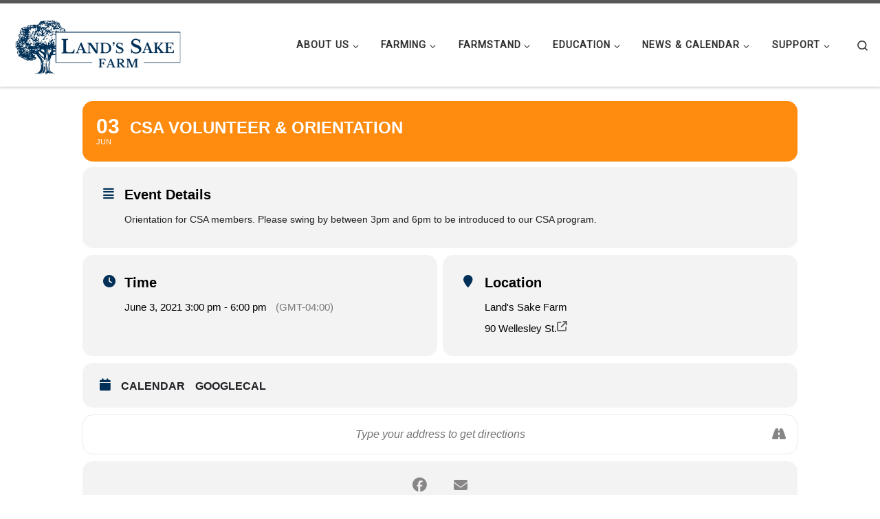

--- FILE ---
content_type: text/html; charset=UTF-8
request_url: https://landssake.org/events/csa-volunteer-orientation-2/
body_size: 20377
content:
<!DOCTYPE html>
<!--[if IE 7]>
<html class="ie ie7" lang="en">
<![endif]-->
<!--[if IE 8]>
<html class="ie ie8" lang="en">
<![endif]-->
<!--[if !(IE 7) | !(IE 8)  ]><!-->
<html lang="en" class="no-js">
<!--<![endif]-->
  <head>
  <meta charset="UTF-8" />
  <meta http-equiv="X-UA-Compatible" content="IE=EDGE" />
  <meta name="viewport" content="width=device-width, initial-scale=1.0" />
  <link rel="profile"  href="https://gmpg.org/xfn/11" />
  <link rel="pingback" href="https://landssake.org/xmlrpc.php" />
  <!-- scripts for IE8 and less  -->
  <!--[if lt IE 9]>
    <script src="https://landssake.org/wp-content/themes/customizr-pro/assets/front/js/libs/html5.js"></script>
  <![endif]-->
<script>(function(html){html.className = html.className.replace(/\bno-js\b/,'js')})(document.documentElement);</script>
<title>CSA Volunteer &#038; Orientation &#8211; Land&#8217;s Sake</title>
<meta name='robots' content='max-image-preview:large' />
	<style>img:is([sizes="auto" i], [sizes^="auto," i]) { contain-intrinsic-size: 3000px 1500px }</style>
	
<!-- Google Tag Manager for WordPress by gtm4wp.com -->
<script data-cfasync="false" data-pagespeed-no-defer>
	var gtm4wp_datalayer_name = "dataLayer";
	var dataLayer = dataLayer || [];

	const gtm4wp_scrollerscript_debugmode         = false;
	const gtm4wp_scrollerscript_callbacktime      = 100;
	const gtm4wp_scrollerscript_readerlocation    = 150;
	const gtm4wp_scrollerscript_contentelementid  = "content";
	const gtm4wp_scrollerscript_scannertime       = 60;
</script>
<!-- End Google Tag Manager for WordPress by gtm4wp.com --><link rel='dns-prefetch' href='//www.youtube.com' />
<link rel='dns-prefetch' href='//player.vimeo.com' />
<link rel='dns-prefetch' href='//maps.googleapis.com' />
<link rel='dns-prefetch' href='//meet.jit.si' />
<link rel='dns-prefetch' href='//fonts.googleapis.com' />
<link rel="alternate" type="application/rss+xml" title="Land&#039;s Sake &raquo; Feed" href="https://landssake.org/feed/" />
<link rel="alternate" type="application/rss+xml" title="Land&#039;s Sake &raquo; Comments Feed" href="https://landssake.org/comments/feed/" />
<script type="text/javascript">
/* <![CDATA[ */
window._wpemojiSettings = {"baseUrl":"https:\/\/s.w.org\/images\/core\/emoji\/16.0.1\/72x72\/","ext":".png","svgUrl":"https:\/\/s.w.org\/images\/core\/emoji\/16.0.1\/svg\/","svgExt":".svg","source":{"concatemoji":"https:\/\/landssake.org\/wp-includes\/js\/wp-emoji-release.min.js?ver=6.8.3"}};
/*! This file is auto-generated */
!function(s,n){var o,i,e;function c(e){try{var t={supportTests:e,timestamp:(new Date).valueOf()};sessionStorage.setItem(o,JSON.stringify(t))}catch(e){}}function p(e,t,n){e.clearRect(0,0,e.canvas.width,e.canvas.height),e.fillText(t,0,0);var t=new Uint32Array(e.getImageData(0,0,e.canvas.width,e.canvas.height).data),a=(e.clearRect(0,0,e.canvas.width,e.canvas.height),e.fillText(n,0,0),new Uint32Array(e.getImageData(0,0,e.canvas.width,e.canvas.height).data));return t.every(function(e,t){return e===a[t]})}function u(e,t){e.clearRect(0,0,e.canvas.width,e.canvas.height),e.fillText(t,0,0);for(var n=e.getImageData(16,16,1,1),a=0;a<n.data.length;a++)if(0!==n.data[a])return!1;return!0}function f(e,t,n,a){switch(t){case"flag":return n(e,"\ud83c\udff3\ufe0f\u200d\u26a7\ufe0f","\ud83c\udff3\ufe0f\u200b\u26a7\ufe0f")?!1:!n(e,"\ud83c\udde8\ud83c\uddf6","\ud83c\udde8\u200b\ud83c\uddf6")&&!n(e,"\ud83c\udff4\udb40\udc67\udb40\udc62\udb40\udc65\udb40\udc6e\udb40\udc67\udb40\udc7f","\ud83c\udff4\u200b\udb40\udc67\u200b\udb40\udc62\u200b\udb40\udc65\u200b\udb40\udc6e\u200b\udb40\udc67\u200b\udb40\udc7f");case"emoji":return!a(e,"\ud83e\udedf")}return!1}function g(e,t,n,a){var r="undefined"!=typeof WorkerGlobalScope&&self instanceof WorkerGlobalScope?new OffscreenCanvas(300,150):s.createElement("canvas"),o=r.getContext("2d",{willReadFrequently:!0}),i=(o.textBaseline="top",o.font="600 32px Arial",{});return e.forEach(function(e){i[e]=t(o,e,n,a)}),i}function t(e){var t=s.createElement("script");t.src=e,t.defer=!0,s.head.appendChild(t)}"undefined"!=typeof Promise&&(o="wpEmojiSettingsSupports",i=["flag","emoji"],n.supports={everything:!0,everythingExceptFlag:!0},e=new Promise(function(e){s.addEventListener("DOMContentLoaded",e,{once:!0})}),new Promise(function(t){var n=function(){try{var e=JSON.parse(sessionStorage.getItem(o));if("object"==typeof e&&"number"==typeof e.timestamp&&(new Date).valueOf()<e.timestamp+604800&&"object"==typeof e.supportTests)return e.supportTests}catch(e){}return null}();if(!n){if("undefined"!=typeof Worker&&"undefined"!=typeof OffscreenCanvas&&"undefined"!=typeof URL&&URL.createObjectURL&&"undefined"!=typeof Blob)try{var e="postMessage("+g.toString()+"("+[JSON.stringify(i),f.toString(),p.toString(),u.toString()].join(",")+"));",a=new Blob([e],{type:"text/javascript"}),r=new Worker(URL.createObjectURL(a),{name:"wpTestEmojiSupports"});return void(r.onmessage=function(e){c(n=e.data),r.terminate(),t(n)})}catch(e){}c(n=g(i,f,p,u))}t(n)}).then(function(e){for(var t in e)n.supports[t]=e[t],n.supports.everything=n.supports.everything&&n.supports[t],"flag"!==t&&(n.supports.everythingExceptFlag=n.supports.everythingExceptFlag&&n.supports[t]);n.supports.everythingExceptFlag=n.supports.everythingExceptFlag&&!n.supports.flag,n.DOMReady=!1,n.readyCallback=function(){n.DOMReady=!0}}).then(function(){return e}).then(function(){var e;n.supports.everything||(n.readyCallback(),(e=n.source||{}).concatemoji?t(e.concatemoji):e.wpemoji&&e.twemoji&&(t(e.twemoji),t(e.wpemoji)))}))}((window,document),window._wpemojiSettings);
/* ]]> */
</script>
<link rel='stylesheet' id='font-customizer-style-css' href='https://landssake.org/wp-content/themes/customizr-pro/addons/wfc/front/assets/css/font_customizer.min.css?ver=3.0.7' type='text/css' media='all' />
<link rel='stylesheet' id='evo_single_event-css' href='//landssake.org/wp-content/plugins/eventon-lite/assets/css/evo_event_styles.css?ver=2.4.9' type='text/css' media='all' />
<link rel='stylesheet' id='czr-gfonts-css' href='//fonts.googleapis.com/css?family=Alegreya:700%7CRoboto' type='text/css' media='all' />
<link rel='stylesheet' id='customizr-fa-css' href='https://landssake.org/wp-content/themes/customizr-pro/assets/shared/fonts/fa/css/fontawesome-all.min.css?ver=2.1.18' type='text/css' media='all' />
<style id='wp-emoji-styles-inline-css' type='text/css'>

	img.wp-smiley, img.emoji {
		display: inline !important;
		border: none !important;
		box-shadow: none !important;
		height: 1em !important;
		width: 1em !important;
		margin: 0 0.07em !important;
		vertical-align: -0.1em !important;
		background: none !important;
		padding: 0 !important;
	}
</style>
<link rel='stylesheet' id='wp-block-library-css' href='https://landssake.org/wp-includes/css/dist/block-library/style.min.css?ver=6.8.3' type='text/css' media='all' />
<style id='classic-theme-styles-inline-css' type='text/css'>
/*! This file is auto-generated */
.wp-block-button__link{color:#fff;background-color:#32373c;border-radius:9999px;box-shadow:none;text-decoration:none;padding:calc(.667em + 2px) calc(1.333em + 2px);font-size:1.125em}.wp-block-file__button{background:#32373c;color:#fff;text-decoration:none}
</style>
<link rel='stylesheet' id='wp-components-css' href='https://landssake.org/wp-includes/css/dist/components/style.min.css?ver=6.8.3' type='text/css' media='all' />
<link rel='stylesheet' id='wp-preferences-css' href='https://landssake.org/wp-includes/css/dist/preferences/style.min.css?ver=6.8.3' type='text/css' media='all' />
<link rel='stylesheet' id='wp-block-editor-css' href='https://landssake.org/wp-includes/css/dist/block-editor/style.min.css?ver=6.8.3' type='text/css' media='all' />
<link rel='stylesheet' id='wp-reusable-blocks-css' href='https://landssake.org/wp-includes/css/dist/reusable-blocks/style.min.css?ver=6.8.3' type='text/css' media='all' />
<link rel='stylesheet' id='wp-patterns-css' href='https://landssake.org/wp-includes/css/dist/patterns/style.min.css?ver=6.8.3' type='text/css' media='all' />
<link rel='stylesheet' id='wp-editor-css' href='https://landssake.org/wp-includes/css/dist/editor/style.min.css?ver=6.8.3' type='text/css' media='all' />
<link rel='stylesheet' id='block-robo-gallery-style-css-css' href='https://landssake.org/wp-content/plugins/robo-gallery/includes/extensions/block/dist/blocks.style.build.css?ver=5.0.7' type='text/css' media='all' />
<link rel='stylesheet' id='qcld-slider-hero-style-css-css' href='https://landssake.org/wp-content/plugins/slider-hero/gutenberg/slider-hero-block/dist/blocks.style.build.css?ver=6.8.3' type='text/css' media='all' />
<style id='global-styles-inline-css' type='text/css'>
:root{--wp--preset--aspect-ratio--square: 1;--wp--preset--aspect-ratio--4-3: 4/3;--wp--preset--aspect-ratio--3-4: 3/4;--wp--preset--aspect-ratio--3-2: 3/2;--wp--preset--aspect-ratio--2-3: 2/3;--wp--preset--aspect-ratio--16-9: 16/9;--wp--preset--aspect-ratio--9-16: 9/16;--wp--preset--color--black: #000000;--wp--preset--color--cyan-bluish-gray: #abb8c3;--wp--preset--color--white: #ffffff;--wp--preset--color--pale-pink: #f78da7;--wp--preset--color--vivid-red: #cf2e2e;--wp--preset--color--luminous-vivid-orange: #ff6900;--wp--preset--color--luminous-vivid-amber: #fcb900;--wp--preset--color--light-green-cyan: #7bdcb5;--wp--preset--color--vivid-green-cyan: #00d084;--wp--preset--color--pale-cyan-blue: #8ed1fc;--wp--preset--color--vivid-cyan-blue: #0693e3;--wp--preset--color--vivid-purple: #9b51e0;--wp--preset--gradient--vivid-cyan-blue-to-vivid-purple: linear-gradient(135deg,rgba(6,147,227,1) 0%,rgb(155,81,224) 100%);--wp--preset--gradient--light-green-cyan-to-vivid-green-cyan: linear-gradient(135deg,rgb(122,220,180) 0%,rgb(0,208,130) 100%);--wp--preset--gradient--luminous-vivid-amber-to-luminous-vivid-orange: linear-gradient(135deg,rgba(252,185,0,1) 0%,rgba(255,105,0,1) 100%);--wp--preset--gradient--luminous-vivid-orange-to-vivid-red: linear-gradient(135deg,rgba(255,105,0,1) 0%,rgb(207,46,46) 100%);--wp--preset--gradient--very-light-gray-to-cyan-bluish-gray: linear-gradient(135deg,rgb(238,238,238) 0%,rgb(169,184,195) 100%);--wp--preset--gradient--cool-to-warm-spectrum: linear-gradient(135deg,rgb(74,234,220) 0%,rgb(151,120,209) 20%,rgb(207,42,186) 40%,rgb(238,44,130) 60%,rgb(251,105,98) 80%,rgb(254,248,76) 100%);--wp--preset--gradient--blush-light-purple: linear-gradient(135deg,rgb(255,206,236) 0%,rgb(152,150,240) 100%);--wp--preset--gradient--blush-bordeaux: linear-gradient(135deg,rgb(254,205,165) 0%,rgb(254,45,45) 50%,rgb(107,0,62) 100%);--wp--preset--gradient--luminous-dusk: linear-gradient(135deg,rgb(255,203,112) 0%,rgb(199,81,192) 50%,rgb(65,88,208) 100%);--wp--preset--gradient--pale-ocean: linear-gradient(135deg,rgb(255,245,203) 0%,rgb(182,227,212) 50%,rgb(51,167,181) 100%);--wp--preset--gradient--electric-grass: linear-gradient(135deg,rgb(202,248,128) 0%,rgb(113,206,126) 100%);--wp--preset--gradient--midnight: linear-gradient(135deg,rgb(2,3,129) 0%,rgb(40,116,252) 100%);--wp--preset--font-size--small: 13px;--wp--preset--font-size--medium: 20px;--wp--preset--font-size--large: 36px;--wp--preset--font-size--x-large: 42px;--wp--preset--spacing--20: 0.44rem;--wp--preset--spacing--30: 0.67rem;--wp--preset--spacing--40: 1rem;--wp--preset--spacing--50: 1.5rem;--wp--preset--spacing--60: 2.25rem;--wp--preset--spacing--70: 3.38rem;--wp--preset--spacing--80: 5.06rem;--wp--preset--shadow--natural: 6px 6px 9px rgba(0, 0, 0, 0.2);--wp--preset--shadow--deep: 12px 12px 50px rgba(0, 0, 0, 0.4);--wp--preset--shadow--sharp: 6px 6px 0px rgba(0, 0, 0, 0.2);--wp--preset--shadow--outlined: 6px 6px 0px -3px rgba(255, 255, 255, 1), 6px 6px rgba(0, 0, 0, 1);--wp--preset--shadow--crisp: 6px 6px 0px rgba(0, 0, 0, 1);}:where(.is-layout-flex){gap: 0.5em;}:where(.is-layout-grid){gap: 0.5em;}body .is-layout-flex{display: flex;}.is-layout-flex{flex-wrap: wrap;align-items: center;}.is-layout-flex > :is(*, div){margin: 0;}body .is-layout-grid{display: grid;}.is-layout-grid > :is(*, div){margin: 0;}:where(.wp-block-columns.is-layout-flex){gap: 2em;}:where(.wp-block-columns.is-layout-grid){gap: 2em;}:where(.wp-block-post-template.is-layout-flex){gap: 1.25em;}:where(.wp-block-post-template.is-layout-grid){gap: 1.25em;}.has-black-color{color: var(--wp--preset--color--black) !important;}.has-cyan-bluish-gray-color{color: var(--wp--preset--color--cyan-bluish-gray) !important;}.has-white-color{color: var(--wp--preset--color--white) !important;}.has-pale-pink-color{color: var(--wp--preset--color--pale-pink) !important;}.has-vivid-red-color{color: var(--wp--preset--color--vivid-red) !important;}.has-luminous-vivid-orange-color{color: var(--wp--preset--color--luminous-vivid-orange) !important;}.has-luminous-vivid-amber-color{color: var(--wp--preset--color--luminous-vivid-amber) !important;}.has-light-green-cyan-color{color: var(--wp--preset--color--light-green-cyan) !important;}.has-vivid-green-cyan-color{color: var(--wp--preset--color--vivid-green-cyan) !important;}.has-pale-cyan-blue-color{color: var(--wp--preset--color--pale-cyan-blue) !important;}.has-vivid-cyan-blue-color{color: var(--wp--preset--color--vivid-cyan-blue) !important;}.has-vivid-purple-color{color: var(--wp--preset--color--vivid-purple) !important;}.has-black-background-color{background-color: var(--wp--preset--color--black) !important;}.has-cyan-bluish-gray-background-color{background-color: var(--wp--preset--color--cyan-bluish-gray) !important;}.has-white-background-color{background-color: var(--wp--preset--color--white) !important;}.has-pale-pink-background-color{background-color: var(--wp--preset--color--pale-pink) !important;}.has-vivid-red-background-color{background-color: var(--wp--preset--color--vivid-red) !important;}.has-luminous-vivid-orange-background-color{background-color: var(--wp--preset--color--luminous-vivid-orange) !important;}.has-luminous-vivid-amber-background-color{background-color: var(--wp--preset--color--luminous-vivid-amber) !important;}.has-light-green-cyan-background-color{background-color: var(--wp--preset--color--light-green-cyan) !important;}.has-vivid-green-cyan-background-color{background-color: var(--wp--preset--color--vivid-green-cyan) !important;}.has-pale-cyan-blue-background-color{background-color: var(--wp--preset--color--pale-cyan-blue) !important;}.has-vivid-cyan-blue-background-color{background-color: var(--wp--preset--color--vivid-cyan-blue) !important;}.has-vivid-purple-background-color{background-color: var(--wp--preset--color--vivid-purple) !important;}.has-black-border-color{border-color: var(--wp--preset--color--black) !important;}.has-cyan-bluish-gray-border-color{border-color: var(--wp--preset--color--cyan-bluish-gray) !important;}.has-white-border-color{border-color: var(--wp--preset--color--white) !important;}.has-pale-pink-border-color{border-color: var(--wp--preset--color--pale-pink) !important;}.has-vivid-red-border-color{border-color: var(--wp--preset--color--vivid-red) !important;}.has-luminous-vivid-orange-border-color{border-color: var(--wp--preset--color--luminous-vivid-orange) !important;}.has-luminous-vivid-amber-border-color{border-color: var(--wp--preset--color--luminous-vivid-amber) !important;}.has-light-green-cyan-border-color{border-color: var(--wp--preset--color--light-green-cyan) !important;}.has-vivid-green-cyan-border-color{border-color: var(--wp--preset--color--vivid-green-cyan) !important;}.has-pale-cyan-blue-border-color{border-color: var(--wp--preset--color--pale-cyan-blue) !important;}.has-vivid-cyan-blue-border-color{border-color: var(--wp--preset--color--vivid-cyan-blue) !important;}.has-vivid-purple-border-color{border-color: var(--wp--preset--color--vivid-purple) !important;}.has-vivid-cyan-blue-to-vivid-purple-gradient-background{background: var(--wp--preset--gradient--vivid-cyan-blue-to-vivid-purple) !important;}.has-light-green-cyan-to-vivid-green-cyan-gradient-background{background: var(--wp--preset--gradient--light-green-cyan-to-vivid-green-cyan) !important;}.has-luminous-vivid-amber-to-luminous-vivid-orange-gradient-background{background: var(--wp--preset--gradient--luminous-vivid-amber-to-luminous-vivid-orange) !important;}.has-luminous-vivid-orange-to-vivid-red-gradient-background{background: var(--wp--preset--gradient--luminous-vivid-orange-to-vivid-red) !important;}.has-very-light-gray-to-cyan-bluish-gray-gradient-background{background: var(--wp--preset--gradient--very-light-gray-to-cyan-bluish-gray) !important;}.has-cool-to-warm-spectrum-gradient-background{background: var(--wp--preset--gradient--cool-to-warm-spectrum) !important;}.has-blush-light-purple-gradient-background{background: var(--wp--preset--gradient--blush-light-purple) !important;}.has-blush-bordeaux-gradient-background{background: var(--wp--preset--gradient--blush-bordeaux) !important;}.has-luminous-dusk-gradient-background{background: var(--wp--preset--gradient--luminous-dusk) !important;}.has-pale-ocean-gradient-background{background: var(--wp--preset--gradient--pale-ocean) !important;}.has-electric-grass-gradient-background{background: var(--wp--preset--gradient--electric-grass) !important;}.has-midnight-gradient-background{background: var(--wp--preset--gradient--midnight) !important;}.has-small-font-size{font-size: var(--wp--preset--font-size--small) !important;}.has-medium-font-size{font-size: var(--wp--preset--font-size--medium) !important;}.has-large-font-size{font-size: var(--wp--preset--font-size--large) !important;}.has-x-large-font-size{font-size: var(--wp--preset--font-size--x-large) !important;}
:where(.wp-block-post-template.is-layout-flex){gap: 1.25em;}:where(.wp-block-post-template.is-layout-grid){gap: 1.25em;}
:where(.wp-block-columns.is-layout-flex){gap: 2em;}:where(.wp-block-columns.is-layout-grid){gap: 2em;}
:root :where(.wp-block-pullquote){font-size: 1.5em;line-height: 1.6;}
</style>
<style id='dominant-color-styles-inline-css' type='text/css'>
img[data-dominant-color]:not(.has-transparency) { background-color: var(--dominant-color); }
</style>
<link rel='stylesheet' id='bwg_fonts-css' href='https://landssake.org/wp-content/plugins/photo-gallery/css/bwg-fonts/fonts.css?ver=0.0.1' type='text/css' media='all' />
<link rel='stylesheet' id='sumoselect-css' href='https://landssake.org/wp-content/plugins/photo-gallery/css/sumoselect.min.css?ver=3.4.6' type='text/css' media='all' />
<link rel='stylesheet' id='mCustomScrollbar-css' href='https://landssake.org/wp-content/plugins/photo-gallery/css/jquery.mCustomScrollbar.min.css?ver=3.1.5' type='text/css' media='all' />
<link rel='stylesheet' id='bwg_googlefonts-css' href='https://fonts.googleapis.com/css?family=Ubuntu&#038;subset=greek,latin,greek-ext,vietnamese,cyrillic-ext,latin-ext,cyrillic' type='text/css' media='all' />
<link rel='stylesheet' id='bwg_frontend-css' href='https://landssake.org/wp-content/plugins/photo-gallery/css/styles.min.css?ver=1.8.37' type='text/css' media='all' />
<link rel='stylesheet' id='bg-shce-genericons-css' href='https://landssake.org/wp-content/plugins/show-hidecollapse-expand/assets/css/genericons/genericons.css?ver=6.8.3' type='text/css' media='all' />
<link rel='stylesheet' id='bg-show-hide-css' href='https://landssake.org/wp-content/plugins/show-hidecollapse-expand/assets/css/bg-show-hide.css?ver=6.8.3' type='text/css' media='all' />
<link rel='stylesheet' id='qcld-sliderhero-front-end-fontawesome-css-css' href='https://landssake.org/wp-content/plugins/slider-hero/css/font-awesome.min.css?ver=6.8.3' type='text/css' media='all' />
<link rel='stylesheet' id='sow-social-media-buttons-atom-9d738ccd7f05-css' href='https://landssake.org/wp-content/uploads/siteorigin-widgets/sow-social-media-buttons-atom-9d738ccd7f05.css?ver=6.8.3' type='text/css' media='all' />
<link rel='stylesheet' id='sow-social-media-buttons-atom-83b85a97277c-css' href='https://landssake.org/wp-content/uploads/siteorigin-widgets/sow-social-media-buttons-atom-83b85a97277c.css?ver=6.8.3' type='text/css' media='all' />
<link rel='stylesheet' id='sm-style-css' href='https://landssake.org/wp-content/plugins/wp-show-more/wpsm-style.css?ver=6.8.3' type='text/css' media='all' />
<link rel='stylesheet' id='add-anchor-links-style-css' href='https://landssake.org/wp-content/plugins/add-anchor-links/assets/css/add-anchor-links.css?ver=1.0.2' type='text/css' media='all' />
<link rel='stylesheet' id='customizr-main-css' href='https://landssake.org/wp-content/themes/customizr-pro/assets/front/css/style.min.css?ver=2.1.18' type='text/css' media='all' />
<style id='customizr-main-inline-css' type='text/css'>
.navbar-brand,.header-tagline,h1,h2,h3,.tc-dropcap { font-family : 'Alegreya';font-weight : 700; }
body { font-family : 'Roboto'; }

.tc-header.border-top { border-top-width: 5px; border-top-style: solid }
      .sticky-enabled .czr-shrink-on .branding__container img {
        height:60px!important;width:auto!important
      }
              .sticky-enabled .czr-shrink-on .navbar-brand-sitename {
                font-size: 0.8em;
                opacity: 0.8;
              }
#czr-push-footer { display: none; visibility: hidden; }
        .czr-sticky-footer #czr-push-footer.sticky-footer-enabled { display: block; }
        
</style>
<link rel='stylesheet' id='customizr-ms-respond-css' href='https://landssake.org/wp-content/themes/customizr-pro/assets/front/css/style-modular-scale.min.css?ver=2.1.18' type='text/css' media='all' />
<link rel='stylesheet' id='evcal_google_fonts-css' href='https://fonts.googleapis.com/css?family=Noto+Sans%3A400%2C400italic%2C700%7CPoppins%3A700%2C800%2C900&#038;subset=latin%2Clatin-ext&#038;ver=2.4.9' type='text/css' media='all' />
<link rel='stylesheet' id='evcal_cal_default-css' href='//landssake.org/wp-content/plugins/eventon-lite/assets/css/eventon_styles.css?ver=2.4.9' type='text/css' media='all' />
<link rel='stylesheet' id='evo_font_icons-css' href='//landssake.org/wp-content/plugins/eventon-lite/assets/fonts/all.css?ver=2.4.9' type='text/css' media='all' />
<style id='evo_dynamic_styles-inline-css' type='text/css'>
.eventon_events_list .eventon_list_event .desc_trig, .evopop_top{background-color:#f1f1f1}.eventon_events_list .eventon_list_event .desc_trig:hover{background-color:#fbfbfb}.ajde_evcal_calendar .calendar_header p,
		.eventon_events_list .eventon_list_event .evoet_cx span.evoet_dayblock span, 
		.evo_pop_body .evoet_cx span.evoet_dayblock span,
		.ajde_evcal_calendar .evcal_evdata_row .evcal_evdata_cell h3.evo_h3,
		.evo_lightbox_content h3.evo_h3, h2.evo_h2, h3.evo_h3,h4.evo_h4,
		body .ajde_evcal_calendar h4.evo_h4, 
		.evo_content_in h4.evo_h4,
		.evo_metarow_ICS .evcal_evdata_cell p a,
		.eventon_events_list .eventon_list_event .evoet_cx span.evcal_desc2, 
		.eventon_list_event .evoet_cx span.evcal_event_title,
		.evoet_cx span.evcal_desc2,	
		.evo_metarow_ICS .evcal_evdata_cell p a, 
		.evo_metarow_learnMICS .evcal_col50 .evcal_evdata_cell p a,
		.eventon_list_event .evo_metarow_locImg p.evoLOCtxt .evo_loc_text_title,		
		.evo_clik_row .evo_h3,
		.evotax_term_card .evotax_term_details h2, 
		.evotax_term_card h3.evotax_term_subtitle,
		.ajde_evcal_calendar .evo_sort_btn,
		.eventon_main_section  #evcal_cur,	
		.ajde_evcal_calendar .calendar_header p.evo_month_title,		
		.ajde_evcal_calendar .eventon_events_list .evcal_month_line p,
		.eventon_events_list .eventon_list_event .evcal_cblock,			
		.ajde_evcal_calendar .evcal_month_line,
		.eventon_event .event_excerpt_in h3,
		.ajde_evcal_calendar .evo_footer_nav p.evo_month_title,
		.evo_eventon_live_now_section h3,
		.evo_tab_view .evo_tabs p.evo_tab,
		.evo_metarow_virtual .evo_live_now_tag,
		.evo_page_body .evo_sin_page .evosin_event_title{font-family:Arial;}.ajde_evcal_calendar .eventon_events_list p,	
		.evo_lightbox p,
		.eventon_events_list .eventon_list_event .evoet_cx span, 
		.evo_pop_body .evoet_cx span,	
		.eventon_events_list .eventon_list_event .evoet_cx span.evcal_event_subtitle, 
		.evo_pop_body .evoet_cx span.evcal_event_subtitle,
		.ajde_evcal_calendar .eventon_list_event .event_description .evcal_btn, 
		.evo_pop_body .evcal_btn, .evcal_btn,
		.eventon_events_list .eventon_list_event .cancel_event .evo_event_headers, 
		.evo_pop_body .evo_event_headers.canceled,
		.eventon_events_list .eventon_list_event .evcal_list_a .evo_above_title span,
		.evo_pop_body .evcal_list_a .evo_above_title span,
		.evcal_evdata_row.evcal_event_details .evcal_evdata_cell p,
		#evcal_list .eventon_list_event .evoInput, .evo_pop_body .evoInput,
		.evcal_evdata_row .evcal_evdata_cell p, 
		#evcal_list .eventon_list_event p.no_events,
		.ajde_evcal_calendar .eventon_events_list .eventon_desc_in ul,
		.evoGuideCall em,
		.evo_cal_above span,
		.ajde_evcal_calendar .calendar_header .evo_j_dates .legend,
		.eventon_sort_line p, .eventon_filter_line p,
		.evcal_evdata_row{font-family:Arial}.ajde_evcal_calendar .evo_sort_btn, .eventon_sf_field p, .evo_srt_sel p.fa{color:#B8B8B8}.ajde_evcal_calendar .evo_sort_btn:hover{color:#d8d8d8}
				#evcal_list .eventon_list_event .event_description .evcal_btn, 
				body .evo_lightboxes .evo_lightbox_body.evo_pop_body .evcal_btn,
				.ajde_evcal_calendar .eventon_list_event .event_description .evcal_btn, 
				.evo_lightbox .evcal_btn, body .evcal_btn,
				.evo_lightbox.eventon_events_list .eventon_list_event a.evcal_btn,
				.evcal_btn{color:#ffffff;background:#00aafb;}#evcal_list .eventon_list_event .event_description .evcal_btn:hover, 
				body .evo_lightboxes .evo_lightbox_body.evo_pop_body .evcal_btn:hover,
				.ajde_evcal_calendar .eventon_list_event .event_description .evcal_btn:hover, 
				.evo_pop_body .evcal_btn:hover, .evcal_btn:hover,.evcal_evdata_row.evo_clik_row:hover{color:#ffffff;background:#00aafb;}.evcal_evdata_row.evo_clik_row:hover &gt; *, .evcal_evdata_row.evo_clik_row:hover i{color:#ffffff}.eventon_list_event .evo_btn_secondary, 
				.ajde_evcal_calendar .eventon_list_event .event_description .evcal_btn.evo_btn_secondary,
				.evo_lightbox .evcal_btn.evo_btn_secondary, 
				body .evcal_btn.evo_btn_secondary,
				#evcal_list .eventon_list_event .event_description .evcal_btn.evo_btn_secondary,
				.evcal_btn.evo_btn_secondary,
				.evo_btn_secondary{color:#ffffff;background:#d2d2d2;}.eventon_list_event .evo_btn_secondary:hover, 
				.ajde_evcal_calendar .eventon_list_event .event_description .evcal_btn.evo_btn_secondary:hover,
				.evo_lightbox .evcal_btn.evo_btn_secondary:hover, 
				body .evcal_btn.evo_btn_secondary:hover,
				#evcal_list .eventon_list_event .event_description .evcal_btn.evo_btn_secondary:hover,
				.eventon_list_event .evo_btn_secondary:hover, 
				.evcal_btn.evo_btn_secondary:hover,
				.evo_btn_secondary:hover{color:#ffffff;background:#bebebe;}.evcal_evdata_row .evcal_evdata_icons i, .evcal_evdata_row .evcal_evdata_custometa_icons i{color:#003057;font-size:18px;}.evcal_evdata_row .evcal_evdata_cell h3, .evo_clik_row .evo_h3{font-size:20px}.evcal_evdata_row .evcal_evdata_cell h2, .evcal_evdata_row .evcal_evdata_cell h3, .evorow .evo_clik_row h3, 
			.evcal_evdata_row .evcal_evdata_cell h3 a{color:#000000}#evcal_list .eventon_list_event .evcal_eventcard p, 
				.ajde_evcal_calendar .eventon_events_list .eventon_desc_in ul,
				.evo_lightboxes .evo_pop_body .evcal_evdata_row .evcal_evdata_cell p,
				.evo_lightboxes .evcal_evdata_cell p a{color:#000000}.ajde_evcal_calendar #evcal_head.calendar_header #evcal_cur, .ajde_evcal_calendar .evcal_month_line p, .ajde_evcal_calendar .evo_footer_nav p.evo_month_title{color:#003057}.eventon_events_list .eventon_list_event .event_description, .evo_lightbox.eventcard .evo_lightbox_body{background-color:#e3e0e3}.evocard_box{background-color:#f3f3f3}.evcal_event_details .evcal_evdata_cell.shorter_desc .eventon_desc_in:after{background:linear-gradient(to top,	#f3f3f3 20%, #f3f3f300 80%)}.event_description .bordb, #evcal_list .bordb, .eventon_events_list .eventon_list_event .event_description, .bordr, #evcal_list,
					#evcal_list p.desc_trig_outter, 
					.evopop_top,
					.evo_pop_body .bordb{border-color:#d5d5d5}.eventon_events_list .eventon_list_event .evcal_list_a.featured_event{background-color:#fff6e2}.eventon_events_list .eventon_list_event .desc_trig:hover{border-left-width:12px}.eventon_events_list .eventon_list_event .evcal_list_a.featured_event:hover{background-color:#ffecc5}.eventon_events_list .eventon_list_event .evcal_desc span.evo_above_title span.featured, .evo_pop_body .evcal_desc span.evo_above_title span.featured{color:#ffffff;background-color:#ffcb55;}.evcal_desc3 .evo_ep_bar b, .evcal_desc3 .evo_ep_bar b:before{background-color:#f79191}.evcal_desc3 .evo_ep_bar.evo_completed b{background-color:#9a9a9a}.ajde_evcal_calendar.clean, 
						.ajde_evcal_calendar.color.etttc_none,
						.ajde_evcal_calendar.white.etttc_custom, 
						.evo_lightboxes .eventon_list_event.clean, 
						.evo_lightboxes .eventon_list_event.color.etttc_none{--evo_ett_color:#202124;}.ajde_evcal_calendar.clean, 
						.ajde_evcal_calendar.color.etttc_none, 
						.ajde_evcal_calendar.white.etttc_custom, 
						.evo_lightboxes .clean.eventon_list_event, 
						.evo_lightboxes .eventon_list_event.color.etttc_none{--ett_title_color:#202124}.ajde_evcal_calendar.clean, 
						.ajde_evcal_calendar.color.etttc_none,
						.ajde_evcal_calendar.white.etttc_custom,  
						.evo_lightboxes .clean.eventon_list_event, 
						.evo_lightboxes .eventon_list_event.color.etttc_none{--ett_subtitle_color:#202124}.ajde_evcal_calendar, .evo_lightboxes .eventon_list_event{--ett_dateblock_color:#202124}
.ajde_evcal_calendar.color.etttc_custom, .evo_lightboxes .eventon_list_event.color.etttc_custom{--evo_ett_color:#ffffff; --ett_title_color:#ffffff; --ett_subtitle_color:#ffffff;--ett_dateblock_color:#ffffff;}.evo_lightboxes .eventon_list_event.color.etttc_custom .eventon_list_event{--ett_dateblock_color:#ffffff}.event_description .evcal_close{background-color:#f7f7f7}.event_description .evcal_close:hover{background-color:#f1f1f1}.evo_lightboxes .evopopclose, .evo_lightboxes .evolbclose{background-color:#202124}.evo_lightboxes .evopopclose:hover, .evo_lightboxes .evolbclose:hover{background-color:#cfcfcf}.evo_lightboxes .evolbclose:before, .evo_lightboxes .evolbclose:after{background-color:#ffffff}.evo_lightboxes .evolbclose:hover:before, .evo_lightboxes .evolbclose:hover:after{background-color:#666666}#evcal_list .evorow.getdirections, .evo_pop_body .evorow.getdirections{background-color:#ffffff}#evcal_list .evorow.getdirections .evoInput, .evo_pop_body .evorow.getdirections .evoInput{color:#888888}#evcal_list .evorow.getdirections .evcalicon_9 i, .evo_pop_body .evorow.getdirections .evcalicon_9 i{color:#858585}.fp_popup_option i{color:#999;font-size:22px;}.evo_cal_above span{color:#ffffff;background-color:#656565;}.evo_cal_above span.evo-gototoday-btn{color:#ffffff;background-color:#ADADAD;}.evo_cal_above span.evo-gototoday-btn:hover{color:#ffffff;background-color:#d3d3d3;}.ajde_evcal_calendar .calendar_header .evo_j_dates .legend a{color:#656565;background-color:#f5f5f5;}.ajde_evcal_calendar .calendar_header .evo_j_dates .legend a.current{color:#656565;background-color:#CFCFCF;}.ajde_evcal_calendar .calendar_header .evo_j_dates .legend a.set{color:#656565;background-color:#fed584;}.ajde_evcal_calendar .calendar_header .evcal_arrows, .evo_footer_nav .evcal_arrows{border-color:#737373;background-color:#ffffff;}.ajde_evcal_calendar .calendar_header .evcal_arrows:hover, .evo_footer_nav .evcal_arrows:hover{background-color:#202124;}.ajde_evcal_calendar .calendar_header .evcal_arrows i,
				.evo_footer_nav .evcal_arrows i{color:#737373}.ajde_evcal_calendar .calendar_header .evcal_arrows.evcal_btn_next:hover i,
				.ajde_evcal_calendar .calendar_header .evcal_arrows.evcal_btn_prev:hover i,
					.evo_footer_nav .evcal_arrows.evcal_btn_prev:hover i,
					.evo_footer_nav .evcal_arrows.evcal_btn_next:hover i{color:#ffffff}.eventon_events_list .eventon_list_event .evcal_desc span.evo_above_title span, .evo_pop_body .evcal_desc span.evo_above_title span{color:#ffffff;background-color:#F79191;}.eventon_events_list .eventon_list_event .evcal_desc span.evo_above_title span.canceled, .evo_pop_body .evcal_desc span.evo_above_title span.canceled{color:#ffffff;background-color:#F79191;}.eventon_events_list .eventon_list_event .evcal_desc span.evo_above_title span.postponed, .evo_pop_body .evcal_desc span.evo_above_title span.postponed{color:#ffffff;background-color:#e3784b;}.eventon_events_list .eventon_list_event .evcal_desc span.evo_above_title span.movedonline, .evo_pop_body .evcal_desc span.evo_above_title span.movedonline{color:#ffffff;background-color:#6edccd;}.eventon_events_list .eventon_list_event .evcal_desc span.evo_above_title span.rescheduled, .evo_pop_body .evcal_desc span.evo_above_title span.rescheduled{color:#ffffff;background-color:#67ef78;}.eventon_events_list .eventon_list_event .evcal_desc span.evo_above_title span.repeating, .evo_pop_body .evcal_desc span.evo_above_title span.repeating{color:#202124;background-color:#bbdde6;}.eventon_events_list .eventon_list_event .cancel_event.evcal_list_a{background-color:#b0b0b0!important}.eventon_events_list .eventon_list_event .cancel_event.evcal_list_a:before{color:#b0b0b0}#eventon_loadbar{background-color:#efefef}#eventon_loadbar:before{background-color:#f5b87a}.evcal_desc .evcal_desc3 em.evocmd_button, #evcal_list .evcal_desc .evcal_desc3 em.evocmd_button{color:#ffffff;background-color:#237dbd;}.evo_repeat_series_dates span{color:#656565;background-color:#dedede;}.evo_metarow_socialmedia a.evo_ss:hover{background-color:#9e9e9e;}.evo_metarow_socialmedia a.evo_ss i{color:#888686;}.evo_metarow_socialmedia a.evo_ss:hover i{color:#ffffff;}.evo_metarow_socialmedia .evo_sm{border-color:#cdcdcd}.eventon_events_list .evoShow_more_events span{background-color:#b4b4b4;color:#ffffff;}.evo_card_health_boxes .evo_health_b{background-color:#ececec;color:#202124;}.evo_card_health_boxes .evo_health_b svg, .evo_card_health_boxes .evo_health_b i.fa{fill:#202124;color:#202124;}.evo_health_b.ehb_other{border-color:#e8e8e8}.eventon_list_event .evcal_desc em.evo_mytime.tzo_trig i
				{color:#2eb4dc}.eventon_list_event .evcal_desc em.evo_mytime,
				.eventon_list_event .evcal_desc em.evo_mytime.tzo_trig:hover,
				.eventon_list_event .evcal_desc em.evo_mytime,
				.eventon_list_event .evcal_evdata_cell .evo_mytime,
				.eventon_list_event .evcal_evdata_cell .evo_mytime.tzo_trig{background-color:#2eb4dc}.eventon_list_event .evcal_desc em.evo_mytime &gt;*, 
				.eventon_list_event .evcal_evdata_cell .evo_mytime &gt;*,
				.eventon_list_event .evcal_desc em.evo_mytime.tzo_trig:hover &gt;*{color:#ffffff}.eventon_events_list .evose_repeat_header span.title{background-color:#fed584;color:#202124;}.eventon_events_list .evose_repeat_header .ri_nav a, 
				.eventon_events_list .evose_repeat_header .ri_nav a:visited, 
				.eventon_events_list .evose_repeat_header .ri_nav a:hover{color:#656565}.eventon_events_list .evose_repeat_header .ri_nav b{border-color:#656565}body .EVOSR_section a.evo_do_search, body a.evosr_search_btn, .evo_search_bar_in a.evosr_search_btn{color:#003057}body .EVOSR_section a.evo_do_search:hover, body a.evosr_search_btn:hover, .evo_search_bar_in a.evosr_search_btn:hover{color:#bbbbbb}.EVOSR_section input, .evo_search_bar input{border-color:#202124;background-color:#F2F2F2;}.evosr_blur{background-color:#f9d789;color:#14141E;}.evosr_blur{background-color:#b4b4b4;color:#ffffff;}.evo_search_results_count span{background-color:#202124;color:#ffffff;}.EVOSR_section input:hover, .evo_search_bar input:hover{color:#202124}.evo_search_results_count{color:#14141E}.evo_eventon_live_now_section h3{color:#202124}.evo_eventon_live_now_section .evo_eventon_now_next{background-color:#ececec}.evo_eventon_live_now_section .evo_eventon_now_next h3{color:#202124}.evo_eventon_live_now_section .evo_eventon_now_next h3 .evo_countdowner{background-color:#202124;color:#ffffff;}.evo_eventon_live_now_section p.evo_eventon_no_events_now{background-color:#d6f5d2;color:#888888;}#evcal_widget .eventon_events_list .eventon_list_event .evcal_desc .evcal_desc_info em{
				color:#202124
			}.eventon_list_event .evo_metarow_details .eventon_full_description p, .eventon_list_event .evo_metarow_details .eventon_full_description li { font-size: 16px !important; }
.eventon_events_list .eventon_list_event .desc_trig, .evopop_top{background-color:#f1f1f1}.eventon_events_list .eventon_list_event .desc_trig:hover{background-color:#fbfbfb}.ajde_evcal_calendar .calendar_header p,
		.eventon_events_list .eventon_list_event .evoet_cx span.evoet_dayblock span, 
		.evo_pop_body .evoet_cx span.evoet_dayblock span,
		.ajde_evcal_calendar .evcal_evdata_row .evcal_evdata_cell h3.evo_h3,
		.evo_lightbox_content h3.evo_h3, h2.evo_h2, h3.evo_h3,h4.evo_h4,
		body .ajde_evcal_calendar h4.evo_h4, 
		.evo_content_in h4.evo_h4,
		.evo_metarow_ICS .evcal_evdata_cell p a,
		.eventon_events_list .eventon_list_event .evoet_cx span.evcal_desc2, 
		.eventon_list_event .evoet_cx span.evcal_event_title,
		.evoet_cx span.evcal_desc2,	
		.evo_metarow_ICS .evcal_evdata_cell p a, 
		.evo_metarow_learnMICS .evcal_col50 .evcal_evdata_cell p a,
		.eventon_list_event .evo_metarow_locImg p.evoLOCtxt .evo_loc_text_title,		
		.evo_clik_row .evo_h3,
		.evotax_term_card .evotax_term_details h2, 
		.evotax_term_card h3.evotax_term_subtitle,
		.ajde_evcal_calendar .evo_sort_btn,
		.eventon_main_section  #evcal_cur,	
		.ajde_evcal_calendar .calendar_header p.evo_month_title,		
		.ajde_evcal_calendar .eventon_events_list .evcal_month_line p,
		.eventon_events_list .eventon_list_event .evcal_cblock,			
		.ajde_evcal_calendar .evcal_month_line,
		.eventon_event .event_excerpt_in h3,
		.ajde_evcal_calendar .evo_footer_nav p.evo_month_title,
		.evo_eventon_live_now_section h3,
		.evo_tab_view .evo_tabs p.evo_tab,
		.evo_metarow_virtual .evo_live_now_tag,
		.evo_page_body .evo_sin_page .evosin_event_title{font-family:Arial;}.ajde_evcal_calendar .eventon_events_list p,	
		.evo_lightbox p,
		.eventon_events_list .eventon_list_event .evoet_cx span, 
		.evo_pop_body .evoet_cx span,	
		.eventon_events_list .eventon_list_event .evoet_cx span.evcal_event_subtitle, 
		.evo_pop_body .evoet_cx span.evcal_event_subtitle,
		.ajde_evcal_calendar .eventon_list_event .event_description .evcal_btn, 
		.evo_pop_body .evcal_btn, .evcal_btn,
		.eventon_events_list .eventon_list_event .cancel_event .evo_event_headers, 
		.evo_pop_body .evo_event_headers.canceled,
		.eventon_events_list .eventon_list_event .evcal_list_a .evo_above_title span,
		.evo_pop_body .evcal_list_a .evo_above_title span,
		.evcal_evdata_row.evcal_event_details .evcal_evdata_cell p,
		#evcal_list .eventon_list_event .evoInput, .evo_pop_body .evoInput,
		.evcal_evdata_row .evcal_evdata_cell p, 
		#evcal_list .eventon_list_event p.no_events,
		.ajde_evcal_calendar .eventon_events_list .eventon_desc_in ul,
		.evoGuideCall em,
		.evo_cal_above span,
		.ajde_evcal_calendar .calendar_header .evo_j_dates .legend,
		.eventon_sort_line p, .eventon_filter_line p,
		.evcal_evdata_row{font-family:Arial}.ajde_evcal_calendar .evo_sort_btn, .eventon_sf_field p, .evo_srt_sel p.fa{color:#B8B8B8}.ajde_evcal_calendar .evo_sort_btn:hover{color:#d8d8d8}
				#evcal_list .eventon_list_event .event_description .evcal_btn, 
				body .evo_lightboxes .evo_lightbox_body.evo_pop_body .evcal_btn,
				.ajde_evcal_calendar .eventon_list_event .event_description .evcal_btn, 
				.evo_lightbox .evcal_btn, body .evcal_btn,
				.evo_lightbox.eventon_events_list .eventon_list_event a.evcal_btn,
				.evcal_btn{color:#ffffff;background:#00aafb;}#evcal_list .eventon_list_event .event_description .evcal_btn:hover, 
				body .evo_lightboxes .evo_lightbox_body.evo_pop_body .evcal_btn:hover,
				.ajde_evcal_calendar .eventon_list_event .event_description .evcal_btn:hover, 
				.evo_pop_body .evcal_btn:hover, .evcal_btn:hover,.evcal_evdata_row.evo_clik_row:hover{color:#ffffff;background:#00aafb;}.evcal_evdata_row.evo_clik_row:hover &gt; *, .evcal_evdata_row.evo_clik_row:hover i{color:#ffffff}.eventon_list_event .evo_btn_secondary, 
				.ajde_evcal_calendar .eventon_list_event .event_description .evcal_btn.evo_btn_secondary,
				.evo_lightbox .evcal_btn.evo_btn_secondary, 
				body .evcal_btn.evo_btn_secondary,
				#evcal_list .eventon_list_event .event_description .evcal_btn.evo_btn_secondary,
				.evcal_btn.evo_btn_secondary,
				.evo_btn_secondary{color:#ffffff;background:#d2d2d2;}.eventon_list_event .evo_btn_secondary:hover, 
				.ajde_evcal_calendar .eventon_list_event .event_description .evcal_btn.evo_btn_secondary:hover,
				.evo_lightbox .evcal_btn.evo_btn_secondary:hover, 
				body .evcal_btn.evo_btn_secondary:hover,
				#evcal_list .eventon_list_event .event_description .evcal_btn.evo_btn_secondary:hover,
				.eventon_list_event .evo_btn_secondary:hover, 
				.evcal_btn.evo_btn_secondary:hover,
				.evo_btn_secondary:hover{color:#ffffff;background:#bebebe;}.evcal_evdata_row .evcal_evdata_icons i, .evcal_evdata_row .evcal_evdata_custometa_icons i{color:#003057;font-size:18px;}.evcal_evdata_row .evcal_evdata_cell h3, .evo_clik_row .evo_h3{font-size:20px}.evcal_evdata_row .evcal_evdata_cell h2, .evcal_evdata_row .evcal_evdata_cell h3, .evorow .evo_clik_row h3, 
			.evcal_evdata_row .evcal_evdata_cell h3 a{color:#000000}#evcal_list .eventon_list_event .evcal_eventcard p, 
				.ajde_evcal_calendar .eventon_events_list .eventon_desc_in ul,
				.evo_lightboxes .evo_pop_body .evcal_evdata_row .evcal_evdata_cell p,
				.evo_lightboxes .evcal_evdata_cell p a{color:#000000}.ajde_evcal_calendar #evcal_head.calendar_header #evcal_cur, .ajde_evcal_calendar .evcal_month_line p, .ajde_evcal_calendar .evo_footer_nav p.evo_month_title{color:#003057}.eventon_events_list .eventon_list_event .event_description, .evo_lightbox.eventcard .evo_lightbox_body{background-color:#e3e0e3}.evocard_box{background-color:#f3f3f3}.evcal_event_details .evcal_evdata_cell.shorter_desc .eventon_desc_in:after{background:linear-gradient(to top,	#f3f3f3 20%, #f3f3f300 80%)}.event_description .bordb, #evcal_list .bordb, .eventon_events_list .eventon_list_event .event_description, .bordr, #evcal_list,
					#evcal_list p.desc_trig_outter, 
					.evopop_top,
					.evo_pop_body .bordb{border-color:#d5d5d5}.eventon_events_list .eventon_list_event .evcal_list_a.featured_event{background-color:#fff6e2}.eventon_events_list .eventon_list_event .desc_trig:hover{border-left-width:12px}.eventon_events_list .eventon_list_event .evcal_list_a.featured_event:hover{background-color:#ffecc5}.eventon_events_list .eventon_list_event .evcal_desc span.evo_above_title span.featured, .evo_pop_body .evcal_desc span.evo_above_title span.featured{color:#ffffff;background-color:#ffcb55;}.evcal_desc3 .evo_ep_bar b, .evcal_desc3 .evo_ep_bar b:before{background-color:#f79191}.evcal_desc3 .evo_ep_bar.evo_completed b{background-color:#9a9a9a}.ajde_evcal_calendar.clean, 
						.ajde_evcal_calendar.color.etttc_none,
						.ajde_evcal_calendar.white.etttc_custom, 
						.evo_lightboxes .eventon_list_event.clean, 
						.evo_lightboxes .eventon_list_event.color.etttc_none{--evo_ett_color:#202124;}.ajde_evcal_calendar.clean, 
						.ajde_evcal_calendar.color.etttc_none, 
						.ajde_evcal_calendar.white.etttc_custom, 
						.evo_lightboxes .clean.eventon_list_event, 
						.evo_lightboxes .eventon_list_event.color.etttc_none{--ett_title_color:#202124}.ajde_evcal_calendar.clean, 
						.ajde_evcal_calendar.color.etttc_none,
						.ajde_evcal_calendar.white.etttc_custom,  
						.evo_lightboxes .clean.eventon_list_event, 
						.evo_lightboxes .eventon_list_event.color.etttc_none{--ett_subtitle_color:#202124}.ajde_evcal_calendar, .evo_lightboxes .eventon_list_event{--ett_dateblock_color:#202124}
.ajde_evcal_calendar.color.etttc_custom, .evo_lightboxes .eventon_list_event.color.etttc_custom{--evo_ett_color:#ffffff; --ett_title_color:#ffffff; --ett_subtitle_color:#ffffff;--ett_dateblock_color:#ffffff;}.evo_lightboxes .eventon_list_event.color.etttc_custom .eventon_list_event{--ett_dateblock_color:#ffffff}.event_description .evcal_close{background-color:#f7f7f7}.event_description .evcal_close:hover{background-color:#f1f1f1}.evo_lightboxes .evopopclose, .evo_lightboxes .evolbclose{background-color:#202124}.evo_lightboxes .evopopclose:hover, .evo_lightboxes .evolbclose:hover{background-color:#cfcfcf}.evo_lightboxes .evolbclose:before, .evo_lightboxes .evolbclose:after{background-color:#ffffff}.evo_lightboxes .evolbclose:hover:before, .evo_lightboxes .evolbclose:hover:after{background-color:#666666}#evcal_list .evorow.getdirections, .evo_pop_body .evorow.getdirections{background-color:#ffffff}#evcal_list .evorow.getdirections .evoInput, .evo_pop_body .evorow.getdirections .evoInput{color:#888888}#evcal_list .evorow.getdirections .evcalicon_9 i, .evo_pop_body .evorow.getdirections .evcalicon_9 i{color:#858585}.fp_popup_option i{color:#999;font-size:22px;}.evo_cal_above span{color:#ffffff;background-color:#656565;}.evo_cal_above span.evo-gototoday-btn{color:#ffffff;background-color:#ADADAD;}.evo_cal_above span.evo-gototoday-btn:hover{color:#ffffff;background-color:#d3d3d3;}.ajde_evcal_calendar .calendar_header .evo_j_dates .legend a{color:#656565;background-color:#f5f5f5;}.ajde_evcal_calendar .calendar_header .evo_j_dates .legend a.current{color:#656565;background-color:#CFCFCF;}.ajde_evcal_calendar .calendar_header .evo_j_dates .legend a.set{color:#656565;background-color:#fed584;}.ajde_evcal_calendar .calendar_header .evcal_arrows, .evo_footer_nav .evcal_arrows{border-color:#737373;background-color:#ffffff;}.ajde_evcal_calendar .calendar_header .evcal_arrows:hover, .evo_footer_nav .evcal_arrows:hover{background-color:#202124;}.ajde_evcal_calendar .calendar_header .evcal_arrows i,
				.evo_footer_nav .evcal_arrows i{color:#737373}.ajde_evcal_calendar .calendar_header .evcal_arrows.evcal_btn_next:hover i,
				.ajde_evcal_calendar .calendar_header .evcal_arrows.evcal_btn_prev:hover i,
					.evo_footer_nav .evcal_arrows.evcal_btn_prev:hover i,
					.evo_footer_nav .evcal_arrows.evcal_btn_next:hover i{color:#ffffff}.eventon_events_list .eventon_list_event .evcal_desc span.evo_above_title span, .evo_pop_body .evcal_desc span.evo_above_title span{color:#ffffff;background-color:#F79191;}.eventon_events_list .eventon_list_event .evcal_desc span.evo_above_title span.canceled, .evo_pop_body .evcal_desc span.evo_above_title span.canceled{color:#ffffff;background-color:#F79191;}.eventon_events_list .eventon_list_event .evcal_desc span.evo_above_title span.postponed, .evo_pop_body .evcal_desc span.evo_above_title span.postponed{color:#ffffff;background-color:#e3784b;}.eventon_events_list .eventon_list_event .evcal_desc span.evo_above_title span.movedonline, .evo_pop_body .evcal_desc span.evo_above_title span.movedonline{color:#ffffff;background-color:#6edccd;}.eventon_events_list .eventon_list_event .evcal_desc span.evo_above_title span.rescheduled, .evo_pop_body .evcal_desc span.evo_above_title span.rescheduled{color:#ffffff;background-color:#67ef78;}.eventon_events_list .eventon_list_event .evcal_desc span.evo_above_title span.repeating, .evo_pop_body .evcal_desc span.evo_above_title span.repeating{color:#202124;background-color:#bbdde6;}.eventon_events_list .eventon_list_event .cancel_event.evcal_list_a{background-color:#b0b0b0!important}.eventon_events_list .eventon_list_event .cancel_event.evcal_list_a:before{color:#b0b0b0}#eventon_loadbar{background-color:#efefef}#eventon_loadbar:before{background-color:#f5b87a}.evcal_desc .evcal_desc3 em.evocmd_button, #evcal_list .evcal_desc .evcal_desc3 em.evocmd_button{color:#ffffff;background-color:#237dbd;}.evo_repeat_series_dates span{color:#656565;background-color:#dedede;}.evo_metarow_socialmedia a.evo_ss:hover{background-color:#9e9e9e;}.evo_metarow_socialmedia a.evo_ss i{color:#888686;}.evo_metarow_socialmedia a.evo_ss:hover i{color:#ffffff;}.evo_metarow_socialmedia .evo_sm{border-color:#cdcdcd}.eventon_events_list .evoShow_more_events span{background-color:#b4b4b4;color:#ffffff;}.evo_card_health_boxes .evo_health_b{background-color:#ececec;color:#202124;}.evo_card_health_boxes .evo_health_b svg, .evo_card_health_boxes .evo_health_b i.fa{fill:#202124;color:#202124;}.evo_health_b.ehb_other{border-color:#e8e8e8}.eventon_list_event .evcal_desc em.evo_mytime.tzo_trig i
				{color:#2eb4dc}.eventon_list_event .evcal_desc em.evo_mytime,
				.eventon_list_event .evcal_desc em.evo_mytime.tzo_trig:hover,
				.eventon_list_event .evcal_desc em.evo_mytime,
				.eventon_list_event .evcal_evdata_cell .evo_mytime,
				.eventon_list_event .evcal_evdata_cell .evo_mytime.tzo_trig{background-color:#2eb4dc}.eventon_list_event .evcal_desc em.evo_mytime &gt;*, 
				.eventon_list_event .evcal_evdata_cell .evo_mytime &gt;*,
				.eventon_list_event .evcal_desc em.evo_mytime.tzo_trig:hover &gt;*{color:#ffffff}.eventon_events_list .evose_repeat_header span.title{background-color:#fed584;color:#202124;}.eventon_events_list .evose_repeat_header .ri_nav a, 
				.eventon_events_list .evose_repeat_header .ri_nav a:visited, 
				.eventon_events_list .evose_repeat_header .ri_nav a:hover{color:#656565}.eventon_events_list .evose_repeat_header .ri_nav b{border-color:#656565}body .EVOSR_section a.evo_do_search, body a.evosr_search_btn, .evo_search_bar_in a.evosr_search_btn{color:#003057}body .EVOSR_section a.evo_do_search:hover, body a.evosr_search_btn:hover, .evo_search_bar_in a.evosr_search_btn:hover{color:#bbbbbb}.EVOSR_section input, .evo_search_bar input{border-color:#202124;background-color:#F2F2F2;}.evosr_blur{background-color:#f9d789;color:#14141E;}.evosr_blur{background-color:#b4b4b4;color:#ffffff;}.evo_search_results_count span{background-color:#202124;color:#ffffff;}.EVOSR_section input:hover, .evo_search_bar input:hover{color:#202124}.evo_search_results_count{color:#14141E}.evo_eventon_live_now_section h3{color:#202124}.evo_eventon_live_now_section .evo_eventon_now_next{background-color:#ececec}.evo_eventon_live_now_section .evo_eventon_now_next h3{color:#202124}.evo_eventon_live_now_section .evo_eventon_now_next h3 .evo_countdowner{background-color:#202124;color:#ffffff;}.evo_eventon_live_now_section p.evo_eventon_no_events_now{background-color:#d6f5d2;color:#888888;}#evcal_widget .eventon_events_list .eventon_list_event .evcal_desc .evcal_desc_info em{
				color:#202124
			}.eventon_list_event .evo_metarow_details .eventon_full_description p, .eventon_list_event .evo_metarow_details .eventon_full_description li { font-size: 16px !important; }
</style>
<script type="text/javascript" src="https://landssake.org/wp-includes/js/jquery/jquery.min.js?ver=3.7.1" id="jquery-core-js"></script>
<script type="text/javascript" src="https://landssake.org/wp-includes/js/jquery/jquery-migrate.min.js?ver=3.4.1" id="jquery-migrate-js"></script>
<script type="text/javascript" src="https://www.youtube.com/iframe_api?ver=6.8.3" id="qcld_hero_youtube_js-js"></script>
<script type="text/javascript" src="https://landssake.org/wp-includes/js/tinymce/tinymce.min.js?ver=49110-20250317" id="wp-tinymce-root-js"></script>
<script type="text/javascript" src="https://landssake.org/wp-includes/js/tinymce/plugins/compat3x/plugin.min.js?ver=49110-20250317" id="wp-tinymce-js"></script>
<script type="text/javascript" src="https://landssake.org/wp-content/plugins/photo-gallery/js/jquery.sumoselect.min.js?ver=3.4.6" id="sumoselect-js"></script>
<script type="text/javascript" src="https://landssake.org/wp-content/plugins/photo-gallery/js/tocca.min.js?ver=2.0.9" id="bwg_mobile-js"></script>
<script type="text/javascript" src="https://landssake.org/wp-content/plugins/photo-gallery/js/jquery.mCustomScrollbar.concat.min.js?ver=3.1.5" id="mCustomScrollbar-js"></script>
<script type="text/javascript" src="https://landssake.org/wp-content/plugins/photo-gallery/js/jquery.fullscreen.min.js?ver=0.6.0" id="jquery-fullscreen-js"></script>
<script type="text/javascript" id="bwg_frontend-js-extra">
/* <![CDATA[ */
var bwg_objectsL10n = {"bwg_field_required":"field is required.","bwg_mail_validation":"This is not a valid email address.","bwg_search_result":"There are no images matching your search.","bwg_select_tag":"Select Tag","bwg_order_by":"Order By","bwg_search":"Search","bwg_show_ecommerce":"Show Ecommerce","bwg_hide_ecommerce":"Hide Ecommerce","bwg_show_comments":"Show Comments","bwg_hide_comments":"Hide Comments","bwg_restore":"Restore","bwg_maximize":"Maximize","bwg_fullscreen":"Fullscreen","bwg_exit_fullscreen":"Exit Fullscreen","bwg_search_tag":"SEARCH...","bwg_tag_no_match":"No tags found","bwg_all_tags_selected":"All tags selected","bwg_tags_selected":"tags selected","play":"Play","pause":"Pause","is_pro":"","bwg_play":"Play","bwg_pause":"Pause","bwg_hide_info":"Hide info","bwg_show_info":"Show info","bwg_hide_rating":"Hide rating","bwg_show_rating":"Show rating","ok":"Ok","cancel":"Cancel","select_all":"Select all","lazy_load":"0","lazy_loader":"https:\/\/landssake.org\/wp-content\/plugins\/photo-gallery\/images\/ajax_loader.png","front_ajax":"0","bwg_tag_see_all":"see all tags","bwg_tag_see_less":"see less tags"};
/* ]]> */
</script>
<script type="text/javascript" src="https://landssake.org/wp-content/plugins/photo-gallery/js/scripts.min.js?ver=1.8.37" id="bwg_frontend-js"></script>
<script type="text/javascript" src="https://landssake.org/wp-content/plugins/duracelltomi-google-tag-manager/dist/js/analytics-talk-content-tracking.js?ver=1.22.3" id="gtm4wp-scroll-tracking-js"></script>
<script type="text/javascript" src="https://landssake.org/wp-content/themes/customizr-pro/assets/front/js/libs/modernizr.min.js?ver=2.1.18" id="modernizr-js"></script>
<script type="text/javascript" id="tc-scripts-js-extra">
/* <![CDATA[ */
var CZRParams = {"assetsPath":"https:\/\/landssake.org\/wp-content\/themes\/customizr-pro\/assets\/front\/","_disabled":[],"centerSliderImg":"1","isLightBoxEnabled":"1","SmoothScroll":{"Enabled":true,"Options":{"touchpadSupport":false}},"isAnchorScrollEnabled":"","anchorSmoothScrollExclude":{"simple":["[class*=edd]",".carousel-control","[data-toggle=\"modal\"]","[data-toggle=\"dropdown\"]","[data-toggle=\"czr-dropdown\"]","[data-toggle=\"tooltip\"]","[data-toggle=\"popover\"]","[data-toggle=\"collapse\"]","[data-toggle=\"czr-collapse\"]","[data-toggle=\"tab\"]","[data-toggle=\"pill\"]","[data-toggle=\"czr-pill\"]","[class*=upme]","[class*=um-]"],"deep":{"classes":[],"ids":[]}},"timerOnScrollAllBrowsers":"1","centerAllImg":"1","HasComments":"","LoadModernizr":"1","stickyHeader":"","extLinksStyle":"","extLinksTargetExt":"","extLinksSkipSelectors":{"classes":["btn","button"],"ids":[]},"dropcapEnabled":"","dropcapWhere":{"post":"","page":""},"dropcapMinWords":"","dropcapSkipSelectors":{"tags":["IMG","IFRAME","H1","H2","H3","H4","H5","H6","BLOCKQUOTE","UL","OL"],"classes":["btn"],"id":[]},"imgSmartLoadEnabled":"","imgSmartLoadOpts":{"parentSelectors":["[class*=grid-container], .article-container",".__before_main_wrapper",".widget-front",".post-related-articles",".tc-singular-thumbnail-wrapper"],"opts":{"excludeImg":[".tc-holder-img"]}},"imgSmartLoadsForSliders":"","pluginCompats":[],"isWPMobile":"","menuStickyUserSettings":{"desktop":"stick_up","mobile":"stick_up"},"adminAjaxUrl":"https:\/\/landssake.org\/wp-admin\/admin-ajax.php","ajaxUrl":"https:\/\/landssake.org\/?czrajax=1","frontNonce":{"id":"CZRFrontNonce","handle":"7784a56106"},"isDevMode":"","isModernStyle":"1","i18n":{"Permanently dismiss":"Permanently dismiss"},"frontNotifications":{"welcome":{"enabled":false,"content":"","dismissAction":"dismiss_welcome_note_front"}}};
/* ]]> */
</script>
<script type="text/javascript" src="https://landssake.org/wp-content/themes/customizr-pro/assets/front/js/tc-scripts.min.js?ver=2.1.18" id="tc-scripts-js"></script>
<link rel="https://api.w.org/" href="https://landssake.org/wp-json/" /><link rel="alternate" title="JSON" type="application/json" href="https://landssake.org/wp-json/wp/v2/ajde_events/13822" /><link rel="EditURI" type="application/rsd+xml" title="RSD" href="https://landssake.org/xmlrpc.php?rsd" />
<meta name="generator" content="WordPress 6.8.3" />
<link rel="canonical" href="https://landssake.org/events/csa-volunteer-orientation-2/" />
<link rel='shortlink' href='https://landssake.org/?p=13822' />
<link rel="alternate" title="oEmbed (JSON)" type="application/json+oembed" href="https://landssake.org/wp-json/oembed/1.0/embed?url=https%3A%2F%2Flandssake.org%2Fevents%2Fcsa-volunteer-orientation-2%2F" />
<link rel="alternate" title="oEmbed (XML)" type="text/xml+oembed" href="https://landssake.org/wp-json/oembed/1.0/embed?url=https%3A%2F%2Flandssake.org%2Fevents%2Fcsa-volunteer-orientation-2%2F&#038;format=xml" />
<meta name="generator" content="dominant-color-images 1.2.0">
<meta name="generator" content="performance-lab 4.0.1; plugins: dominant-color-images, webp-uploads">
<meta name="generator" content="webp-uploads 2.5.1">
<script type="text/javascript" src="//cdn.rlets.com/capture_configs/fe1/837/ca0/5c84e5f8e77e6c4e9eb2b67.js" async="async"></script>

<!-- Google Tag Manager for WordPress by gtm4wp.com -->
<!-- GTM Container placement set to footer -->
<script data-cfasync="false" data-pagespeed-no-defer>
	var dataLayer_content = {"pageTitle":"CSA Volunteer & Orientation |","pagePostType":"ajde_events","pagePostType2":"single-ajde_events","pagePostAuthor":"Kelly Cammerota","pagePostDate":"May 4, 2021","pagePostDateYear":2021,"pagePostDateMonth":5,"pagePostDateDay":4,"pagePostDateDayName":"Tuesday","pagePostDateHour":15,"pagePostDateMinute":34,"pagePostDateIso":"2021-05-04T15:34:42-04:00","pagePostDateUnix":1620142482,"browserName":"","browserVersion":"","browserEngineName":"","browserEngineVersion":"","osName":"","osVersion":"","deviceType":"bot","deviceManufacturer":"","deviceModel":"","postID":13822,"geoCountryCode":"(no geo data available)","geoCountryName":"(no geo data available)","geoRegionCode":"(no geo data available)","geoRegionName":"(no geo data available)","geoCity":"(no geo data available)","geoZipcode":"(no geo data available)","geoLatitude":"(no geo data available)","geoLongitude":"(no geo data available)","geoFullGeoData":{"success":false,"error":{"code":101,"type":"missing_access_key","info":"You have not supplied an API Access Key. [Required format: access_key=YOUR_ACCESS_KEY]"}}};
	dataLayer.push( dataLayer_content );
</script>
<script data-cfasync="false" data-pagespeed-no-defer>
(function(w,d,s,l,i){w[l]=w[l]||[];w[l].push({'gtm.start':
new Date().getTime(),event:'gtm.js'});var f=d.getElementsByTagName(s)[0],
j=d.createElement(s),dl=l!='dataLayer'?'&l='+l:'';j.async=true;j.src=
'//www.googletagmanager.com/gtm.js?id='+i+dl;f.parentNode.insertBefore(j,f);
})(window,document,'script','dataLayer','GTM-K2HML9N');
</script>
<!-- End Google Tag Manager for WordPress by gtm4wp.com -->				<meta name="robots" content="all"/>
				<meta property="description" content="Orientation for CSA members. Please swing by between 3pm and 6pm to be introduced to our CSA program." />
				<meta property="og:type" content="event" /> 
				<meta property="og:title" content="CSA Volunteer &amp; Orientation" />
				<meta property="og:url" content="https://landssake.org/events/csa-volunteer-orientation-2/" />
				<meta property="og:description" content="Orientation for CSA members. Please swing by between 3pm and 6pm to be introduced to our CSA program." />
									<meta property="og:image" content="https://landssake.org/wp-content/uploads/2021/03/CSA-Options-2.jpg" /> 
					<meta property="og:image:width" content="http://1800" /> 
					<meta property="og:image:height" content="http://1200" /> 
												<meta name="twitter:card" content="summary_large_image">
				<meta name="twitter:title" content="CSA Volunteer &amp; Orientation">
				<meta name="twitter:description" content="Orientation for CSA members. Please swing by between 3pm and 6pm to be introduced to our CSA program.">
									<meta name="twitter:image" content="https://landssake.org/wp-content/uploads/2021/03/CSA-Options-2.jpg">
								<link rel="icon" href="https://landssake.org/wp-content/uploads/2025/02/cropped-LSF-tree_blue-32x32.png" sizes="32x32" />
<link rel="icon" href="https://landssake.org/wp-content/uploads/2025/02/cropped-LSF-tree_blue-192x192.png" sizes="192x192" />
<link rel="apple-touch-icon" href="https://landssake.org/wp-content/uploads/2025/02/cropped-LSF-tree_blue-180x180.png" />
<meta name="msapplication-TileImage" content="https://landssake.org/wp-content/uploads/2025/02/cropped-LSF-tree_blue-270x270.png" />
		<style type="text/css" id="wp-custom-css">
			.slider-version-one .specia-slider {
    opacity: 0.2 !important;

a {
  text-decoration: none!important;
}

.entry .entry-content a {
  text-decoration: underline!important;
}
	
.article .entry-content a {
  text-decoration: underline!important;
}

	.page-id-16325 header{
    height: 0px;
		display: none;
}		</style>
		</head>

  <body class="wp-singular ajde_events-template-default single single-ajde_events postid-13822 wp-custom-logo wp-embed-responsive wp-theme-customizr-pro czr-link-hover-underline  header-skin-light footer-skin-dark czr-l-sidebar tc-center-images czr-full-layout czr-sticky-footer">
    
    
    <div id="tc-page-wrap" class="">

      <header class="tpnav-header__header tc-header sl-logo_left sticky-brand-shrink-on sticky-transparent border-top czr-submenu-fade czr-submenu-move" role="banner" >
                    <div class="primary-navbar__wrapper d-none d-lg-block has-horizontal-menu desktop-sticky" >
  <div class="container-fluid">
    <div class="row align-items-center flex-row primary-navbar__row">
      <div class="branding__container col col-auto" >
  <div class="branding align-items-center flex-column ">
    <div class="branding-row d-flex align-self-start flex-row align-items-center">
      <div class="navbar-brand col-auto " >
  <a class="navbar-brand-sitelogo" href="https://landssake.org/"  title="Land&#8217;s Sake | " >
    <img src="https://landssake.org/wp-content/uploads/2024/04/cropped-Horizontal-web-logo.png" alt="Back Home" class="" width="250" height="100" style="max-width:250px;max-height:100px">  </a>
</div>
      </div>
      </div>
</div>
      <div class="primary-nav__container justify-content-lg-around col col-lg-auto flex-lg-column" >
  <div class="primary-nav__wrapper flex-lg-row align-items-center justify-content-end">
              <nav class="primary-nav__nav col" id="primary-nav">
          <div class="nav__menu-wrapper primary-nav__menu-wrapper justify-content-end czr-open-on-hover" >
<ul id="main-menu" class="primary-nav__menu regular-nav nav__menu nav"><li id="menu-item-8398" class="menu-item menu-item-type-post_type menu-item-object-page menu-item-has-children czr-dropdown menu-item-8398"><a data-toggle="czr-dropdown" aria-haspopup="true" aria-expanded="false" href="https://landssake.org/about-us/" class="nav__link"><span class="nav__title">About Us</span><span class="caret__dropdown-toggler"><i class="icn-down-small"></i></span></a>
<ul class="dropdown-menu czr-dropdown-menu">
	<li id="menu-item-8408" class="menu-item menu-item-type-post_type menu-item-object-page dropdown-item menu-item-8408"><a href="https://landssake.org/history-2/" class="nav__link"><span class="nav__title">History</span></a></li>
	<li id="menu-item-8405" class="menu-item menu-item-type-post_type menu-item-object-page dropdown-item menu-item-8405"><a href="https://landssake.org/farm/hunger-relief/" class="nav__link"><span class="nav__title">Hunger Relief</span></a></li>
	<li id="menu-item-8400" class="menu-item menu-item-type-post_type menu-item-object-page dropdown-item menu-item-8400"><a href="https://landssake.org/staff/" class="nav__link"><span class="nav__title">Our Team</span></a></li>
	<li id="menu-item-8402" class="menu-item menu-item-type-post_type menu-item-object-page dropdown-item menu-item-8402"><a href="https://landssake.org/board-advisory-board/" class="nav__link"><span class="nav__title">Board &#038; Advisory Council</span></a></li>
	<li id="menu-item-8420" class="menu-item menu-item-type-post_type menu-item-object-page dropdown-item menu-item-8420"><a href="https://landssake.org/job-openings-2/" class="nav__link"><span class="nav__title">Job Openings</span></a></li>
	<li id="menu-item-18950" class="menu-item menu-item-type-post_type menu-item-object-page dropdown-item menu-item-18950"><a href="https://landssake.org/hours-locations/" class="nav__link"><span class="nav__title">Visit Us</span></a></li>
	<li id="menu-item-21099" class="menu-item menu-item-type-post_type menu-item-object-page dropdown-item menu-item-21099"><a href="https://landssake.org/policies/" class="nav__link"><span class="nav__title">Policies</span></a></li>
</ul>
</li>
<li id="menu-item-8436" class="menu-item menu-item-type-post_type menu-item-object-page menu-item-has-children czr-dropdown menu-item-8436"><a data-toggle="czr-dropdown" aria-haspopup="true" aria-expanded="false" href="https://landssake.org/from-the-land/" class="nav__link"><span class="nav__title">Farming</span><span class="caret__dropdown-toggler"><i class="icn-down-small"></i></span></a>
<ul class="dropdown-menu czr-dropdown-menu">
	<li id="menu-item-23437" class="menu-item menu-item-type-post_type menu-item-object-page dropdown-item menu-item-23437"><a href="https://landssake.org/from-the-land/farming/" class="nav__link"><span class="nav__title">Farming at Land’s Sake</span></a></li>
	<li id="menu-item-8403" class="menu-item menu-item-type-post_type menu-item-object-page menu-item-has-children czr-dropdown-submenu dropdown-item menu-item-8403"><a data-toggle="czr-dropdown" aria-haspopup="true" aria-expanded="false" href="https://landssake.org/farm/" class="nav__link"><span class="nav__title">Community Supported Agriculture (CSA)</span><span class="caret__dropdown-toggler"><i class="icn-down-small"></i></span></a>
<ul class="dropdown-menu czr-dropdown-menu">
		<li id="menu-item-12252" class="menu-item menu-item-type-post_type menu-item-object-page dropdown-item menu-item-12252"><a href="https://landssake.org/from-the-land/csa-options-and-pricing/" class="nav__link"><span class="nav__title">CSA Options &#038; Pricing</span></a></li>
		<li id="menu-item-8404" class="menu-item menu-item-type-post_type menu-item-object-page dropdown-item menu-item-8404"><a href="https://landssake.org/farm/lands-sake-csa-frequently-asked-questions/" class="nav__link"><span class="nav__title">CSA FAQ</span></a></li>
		<li id="menu-item-11351" class="menu-item menu-item-type-post_type menu-item-object-page dropdown-item menu-item-11351"><a href="https://landssake.org/recipes/" class="nav__link"><span class="nav__title">Recipes</span></a></li>
</ul>
</li>
	<li id="menu-item-22883" class="menu-item menu-item-type-post_type menu-item-object-page dropdown-item menu-item-22883"><a href="https://landssake.org/composting/" class="nav__link"><span class="nav__title">Farm-scale Composting</span></a></li>
	<li id="menu-item-8406" class="menu-item menu-item-type-post_type menu-item-object-page dropdown-item menu-item-8406"><a href="https://landssake.org/farm/pick-your-own/" class="nav__link"><span class="nav__title">Pick Your Own Veggies &#038; Herbs</span></a></li>
	<li id="menu-item-8407" class="menu-item menu-item-type-post_type menu-item-object-page dropdown-item menu-item-8407"><a href="https://landssake.org/farm/flowers-3/" class="nav__link"><span class="nav__title">Farm Fresh Flowers</span></a></li>
	<li id="menu-item-9877" class="menu-item menu-item-type-post_type menu-item-object-page dropdown-item menu-item-9877"><a href="https://landssake.org/maple-syrup-production/" class="nav__link"><span class="nav__title">Maple Syrup Production</span></a></li>
	<li id="menu-item-8409" class="menu-item menu-item-type-post_type menu-item-object-page dropdown-item menu-item-8409"><a href="https://landssake.org/forestry/" class="nav__link"><span class="nav__title">Forestry</span></a></li>
	<li id="menu-item-23287" class="menu-item menu-item-type-post_type menu-item-object-page dropdown-item menu-item-23287"><a href="https://landssake.org/animals/" class="nav__link"><span class="nav__title">Animals on the Farm</span></a></li>
</ul>
</li>
<li id="menu-item-23071" class="menu-item menu-item-type-post_type menu-item-object-page menu-item-has-children czr-dropdown menu-item-23071"><a data-toggle="czr-dropdown" aria-haspopup="true" aria-expanded="false" href="https://landssake.org/farmstand_overview/" class="nav__link"><span class="nav__title">Farmstand</span><span class="caret__dropdown-toggler"><i class="icn-down-small"></i></span></a>
<ul class="dropdown-menu czr-dropdown-menu">
	<li id="menu-item-8399" class="menu-item menu-item-type-post_type menu-item-object-page dropdown-item menu-item-8399"><a href="https://landssake.org/farm-stand/" class="nav__link"><span class="nav__title">What’s at the Farmstand</span></a></li>
	<li id="menu-item-23063" class="menu-item menu-item-type-post_type menu-item-object-page dropdown-item menu-item-23063"><a href="https://landssake.org/net-zero-farmstand/" class="nav__link"><span class="nav__title">Net Zero Structure</span></a></li>
	<li id="menu-item-8394" class="menu-item menu-item-type-post_type menu-item-object-page dropdown-item menu-item-8394"><a href="https://landssake.org/green-dollars/" class="nav__link"><span class="nav__title">Green Dollars</span></a></li>
</ul>
</li>
<li id="menu-item-8410" class="menu-item menu-item-type-post_type menu-item-object-page menu-item-has-children czr-dropdown menu-item-8410"><a data-toggle="czr-dropdown" aria-haspopup="true" aria-expanded="false" href="https://landssake.org/education/" class="nav__link"><span class="nav__title">Education</span><span class="caret__dropdown-toggler"><i class="icn-down-small"></i></span></a>
<ul class="dropdown-menu czr-dropdown-menu">
	<li id="menu-item-21333" class="menu-item menu-item-type-post_type menu-item-object-page menu-item-has-children czr-dropdown-submenu dropdown-item menu-item-21333"><a data-toggle="czr-dropdown" aria-haspopup="true" aria-expanded="false" href="https://landssake.org/family/" class="nav__link"><span class="nav__title">Pre-K &#038; Family</span><span class="caret__dropdown-toggler"><i class="icn-down-small"></i></span></a>
<ul class="dropdown-menu czr-dropdown-menu">
		<li id="menu-item-8414" class="menu-item menu-item-type-post_type menu-item-object-page dropdown-item menu-item-8414"><a href="https://landssake.org/education/pre-k-and-toddlers/" class="nav__link"><span class="nav__title">Toddler &#038; Family Programs</span></a></li>
		<li id="menu-item-8418" class="menu-item menu-item-type-post_type menu-item-object-page dropdown-item menu-item-8418"><a href="https://landssake.org/education/open-farm-yard/" class="nav__link"><span class="nav__title">Open Farmyard</span></a></li>
</ul>
</li>
	<li id="menu-item-21332" class="menu-item menu-item-type-post_type menu-item-object-page menu-item-has-children czr-dropdown-submenu dropdown-item menu-item-21332"><a data-toggle="czr-dropdown" aria-haspopup="true" aria-expanded="false" href="https://landssake.org/school-aged/" class="nav__link"><span class="nav__title">School-Aged</span><span class="caret__dropdown-toggler"><i class="icn-down-small"></i></span></a>
<ul class="dropdown-menu czr-dropdown-menu">
		<li id="menu-item-8419" class="menu-item menu-item-type-post_type menu-item-object-page dropdown-item menu-item-8419"><a href="https://landssake.org/education/school-and-library/" class="nav__link"><span class="nav__title">School &#038; Library Programs</span></a></li>
		<li id="menu-item-8415" class="menu-item menu-item-type-post_type menu-item-object-page dropdown-item menu-item-8415"><a href="https://landssake.org/education/summer-programs/" class="nav__link"><span class="nav__title">Summer Programs</span></a></li>
		<li id="menu-item-8416" class="menu-item menu-item-type-post_type menu-item-object-page dropdown-item menu-item-8416"><a href="https://landssake.org/education/after-school-programs/" class="nav__link"><span class="nav__title">After School, Early Release, &#038; Vacation Week Programs</span></a></li>
		<li id="menu-item-8417" class="menu-item menu-item-type-post_type menu-item-object-page dropdown-item menu-item-8417"><a href="https://landssake.org/education/group-tours-field-trips/" class="nav__link"><span class="nav__title">Field Trips &#038; Group Farm Visits</span></a></li>
</ul>
</li>
	<li id="menu-item-21331" class="menu-item menu-item-type-post_type menu-item-object-page menu-item-has-children czr-dropdown-submenu dropdown-item menu-item-21331"><a data-toggle="czr-dropdown" aria-haspopup="true" aria-expanded="false" href="https://landssake.org/adult/" class="nav__link"><span class="nav__title">Adult Education</span><span class="caret__dropdown-toggler"><i class="icn-down-small"></i></span></a>
<ul class="dropdown-menu czr-dropdown-menu">
		<li id="menu-item-20953" class="menu-item menu-item-type-post_type menu-item-object-page dropdown-item menu-item-20953"><a href="https://landssake.org/workshops/" class="nav__link"><span class="nav__title">Farm Workshops</span></a></li>
		<li id="menu-item-21424" class="menu-item menu-item-type-post_type menu-item-object-page dropdown-item menu-item-21424"><a href="https://landssake.org/private-workshops/" class="nav__link"><span class="nav__title">Private Group Workshops</span></a></li>
</ul>
</li>
	<li id="menu-item-8412" class="menu-item menu-item-type-post_type menu-item-object-page dropdown-item menu-item-8412"><a href="https://landssake.org/education/birthday-parties/" class="nav__link"><span class="nav__title">Birthday Parties</span></a></li>
	<li id="menu-item-8413" class="menu-item menu-item-type-post_type menu-item-object-page dropdown-item menu-item-8413"><a href="https://landssake.org/education/education-faq/" class="nav__link"><span class="nav__title">Education FAQ</span></a></li>
</ul>
</li>
<li id="menu-item-12613" class="menu-item menu-item-type-post_type menu-item-object-page menu-item-has-children czr-dropdown menu-item-12613"><a data-toggle="czr-dropdown" aria-haspopup="true" aria-expanded="false" href="https://landssake.org/event-directory/" class="nav__link"><span class="nav__title">News &#038; Calendar</span><span class="caret__dropdown-toggler"><i class="icn-down-small"></i></span></a>
<ul class="dropdown-menu czr-dropdown-menu">
	<li id="menu-item-12839" class="menu-item menu-item-type-post_type menu-item-object-page dropdown-item menu-item-12839"><a href="https://landssake.org/event-directory/events-2/" class="nav__link"><span class="nav__title">Calendar</span></a></li>
	<li id="menu-item-12817" class="menu-item menu-item-type-post_type menu-item-object-page dropdown-item menu-item-12817"><a href="https://landssake.org/event-directory/news/" class="nav__link"><span class="nav__title">Weekly News</span></a></li>
	<li id="menu-item-22978" class="menu-item menu-item-type-post_type menu-item-object-page dropdown-item menu-item-22978"><a href="https://landssake.org/event-directory/harvest-weekend/harvest-dinner-fundraiser-2025/" class="nav__link"><span class="nav__title">Harvest Dinner &#038; Fundraiser</span></a></li>
	<li id="menu-item-20666" class="menu-item menu-item-type-post_type menu-item-object-page dropdown-item menu-item-20666"><a href="https://landssake.org/summer-solstice-dinner-2/" class="nav__link"><span class="nav__title">Summer Solstice Dinners</span></a></li>
</ul>
</li>
<li id="menu-item-8599" class="menu-item menu-item-type-post_type menu-item-object-page menu-item-has-children czr-dropdown menu-item-8599"><a data-toggle="czr-dropdown" aria-haspopup="true" aria-expanded="false" href="https://landssake.org/support/" class="nav__link"><span class="nav__title">Support</span><span class="caret__dropdown-toggler"><i class="icn-down-small"></i></span></a>
<ul class="dropdown-menu czr-dropdown-menu">
	<li id="menu-item-24146" class="menu-item menu-item-type-post_type menu-item-object-page dropdown-item menu-item-24146"><a href="https://landssake.org/annual-appeal-2025/" class="nav__link"><span class="nav__title">Annual Appeal</span></a></li>
	<li id="menu-item-8392" class="menu-item menu-item-type-post_type menu-item-object-page dropdown-item menu-item-8392"><a href="https://landssake.org/donate/" class="nav__link"><span class="nav__title">Donate to Land’s Sake</span></a></li>
	<li id="menu-item-8401" class="menu-item menu-item-type-post_type menu-item-object-page dropdown-item menu-item-8401"><a href="https://landssake.org/volunteer/" class="nav__link"><span class="nav__title">Volunteer &#038; Workshare</span></a></li>
	<li id="menu-item-9851" class="menu-item menu-item-type-post_type menu-item-object-page dropdown-item menu-item-9851"><a href="https://landssake.org/business-sponsorship/" class="nav__link"><span class="nav__title">Sponsorships</span></a></li>
	<li id="menu-item-8396" class="menu-item menu-item-type-post_type menu-item-object-page dropdown-item menu-item-8396"><a href="https://landssake.org/membership-2/" class="nav__link"><span class="nav__title">Membership</span></a></li>
	<li id="menu-item-22864" class="menu-item menu-item-type-post_type menu-item-object-page dropdown-item menu-item-22864"><a href="https://landssake.org/support/wish-list/" class="nav__link"><span class="nav__title">Wish List</span></a></li>
	<li id="menu-item-15406" class="menu-item menu-item-type-post_type menu-item-object-page dropdown-item menu-item-15406"><a href="https://landssake.org/capital-campaign/" class="nav__link"><span class="nav__title">Capital Campaign</span></a></li>
</ul>
</li>
</ul></div>        </nav>
    <div class="primary-nav__utils nav__utils col-auto" >
    <ul class="nav utils flex-row flex-nowrap regular-nav">
      <li class="nav__search " >
  <a href="#" class="search-toggle_btn icn-search czr-overlay-toggle_btn"  aria-expanded="false"><span class="sr-only">Search</span></a>
  </li>
    </ul>
</div>  </div>
</div>
    </div>
  </div>
</div>          <div class="mobile-navbar__wrapper d-lg-none mobile-sticky" >
    <div class="branding__container justify-content-between align-items-center container-fluid" >
  <div class="branding flex-column">
    <div class="branding-row d-flex align-self-start flex-row align-items-center">
      <div class="navbar-brand col-auto " >
  <a class="navbar-brand-sitelogo" href="https://landssake.org/"  title="Land&#8217;s Sake | " >
    <img src="https://landssake.org/wp-content/uploads/2024/04/cropped-Horizontal-web-logo.png" alt="Back Home" class="" width="250" height="100" style="max-width:250px;max-height:100px">  </a>
</div>
    </div>
      </div>
  <div class="mobile-utils__wrapper nav__utils regular-nav">
    <ul class="nav utils row flex-row flex-nowrap">
      <li class="nav__search " >
  <a href="#" class="search-toggle_btn icn-search czr-dropdown" data-aria-haspopup="true" aria-expanded="false"><span class="sr-only">Search</span></a>
      <ul class="dropdown-menu czr-dropdown-menu">
      <li class="header-search__container container-fluid">
  <div class="search-form__container " >
  <form action="https://landssake.org/" method="get" class="czr-form search-form">
    <div class="form-group czr-focus">
            <label for="s-6973e41c73fda" id="lsearch-6973e41c73fda"><span>Search</span><i class="icn-search"></i><i class="icn-close"></i></label>
      <input id="s-6973e41c73fda" class="form-control czr-search-field" name="s" type="text" value="" aria-describedby="lsearch-6973e41c73fda" title="Search &hellip;">
    </div>
  </form>
</div></li>    </ul>
  </li>
<li class="hamburger-toggler__container " >
  <a href="#" class="ham-toggler-menu czr-collapsed" data-toggle="czr-collapse" data-target="#mobile-nav"><div class="ham__toggler-span-wrapper"><span class="line line-1"></span><span class="line line-2"></span><span class="line line-3"></span></div></a>
</li>
    </ul>
  </div>
</div>
<div class="mobile-nav__container " >
   <nav class="mobile-nav__nav flex-column czr-collapse" id="mobile-nav">
      <div class="mobile-nav__inner container-fluid">
      <div class="nav__menu-wrapper mobile-nav__menu-wrapper czr-open-on-click" >
<ul id="mobile-nav-menu" class="mobile-nav__menu vertical-nav nav__menu flex-column nav"><li class="menu-item menu-item-type-post_type menu-item-object-page menu-item-has-children czr-dropdown menu-item-8398"><span class="display-flex nav__link-wrapper align-items-start"><a href="https://landssake.org/about-us/" class="nav__link"><span class="nav__title">About Us</span></a><button data-toggle="czr-dropdown" aria-haspopup="true" aria-expanded="false" class="caret__dropdown-toggler czr-btn-link"><i class="icn-down-small"></i></button></span>
<ul class="dropdown-menu czr-dropdown-menu">
	<li class="menu-item menu-item-type-post_type menu-item-object-page dropdown-item menu-item-8408"><a href="https://landssake.org/history-2/" class="nav__link"><span class="nav__title">History</span></a></li>
	<li class="menu-item menu-item-type-post_type menu-item-object-page dropdown-item menu-item-8405"><a href="https://landssake.org/farm/hunger-relief/" class="nav__link"><span class="nav__title">Hunger Relief</span></a></li>
	<li class="menu-item menu-item-type-post_type menu-item-object-page dropdown-item menu-item-8400"><a href="https://landssake.org/staff/" class="nav__link"><span class="nav__title">Our Team</span></a></li>
	<li class="menu-item menu-item-type-post_type menu-item-object-page dropdown-item menu-item-8402"><a href="https://landssake.org/board-advisory-board/" class="nav__link"><span class="nav__title">Board &#038; Advisory Council</span></a></li>
	<li class="menu-item menu-item-type-post_type menu-item-object-page dropdown-item menu-item-8420"><a href="https://landssake.org/job-openings-2/" class="nav__link"><span class="nav__title">Job Openings</span></a></li>
	<li class="menu-item menu-item-type-post_type menu-item-object-page dropdown-item menu-item-18950"><a href="https://landssake.org/hours-locations/" class="nav__link"><span class="nav__title">Visit Us</span></a></li>
	<li class="menu-item menu-item-type-post_type menu-item-object-page dropdown-item menu-item-21099"><a href="https://landssake.org/policies/" class="nav__link"><span class="nav__title">Policies</span></a></li>
</ul>
</li>
<li class="menu-item menu-item-type-post_type menu-item-object-page menu-item-has-children czr-dropdown menu-item-8436"><span class="display-flex nav__link-wrapper align-items-start"><a href="https://landssake.org/from-the-land/" class="nav__link"><span class="nav__title">Farming</span></a><button data-toggle="czr-dropdown" aria-haspopup="true" aria-expanded="false" class="caret__dropdown-toggler czr-btn-link"><i class="icn-down-small"></i></button></span>
<ul class="dropdown-menu czr-dropdown-menu">
	<li class="menu-item menu-item-type-post_type menu-item-object-page dropdown-item menu-item-23437"><a href="https://landssake.org/from-the-land/farming/" class="nav__link"><span class="nav__title">Farming at Land’s Sake</span></a></li>
	<li class="menu-item menu-item-type-post_type menu-item-object-page menu-item-has-children czr-dropdown-submenu dropdown-item menu-item-8403"><span class="display-flex nav__link-wrapper align-items-start"><a href="https://landssake.org/farm/" class="nav__link"><span class="nav__title">Community Supported Agriculture (CSA)</span></a><button data-toggle="czr-dropdown" aria-haspopup="true" aria-expanded="false" class="caret__dropdown-toggler czr-btn-link"><i class="icn-down-small"></i></button></span>
<ul class="dropdown-menu czr-dropdown-menu">
		<li class="menu-item menu-item-type-post_type menu-item-object-page dropdown-item menu-item-12252"><a href="https://landssake.org/from-the-land/csa-options-and-pricing/" class="nav__link"><span class="nav__title">CSA Options &#038; Pricing</span></a></li>
		<li class="menu-item menu-item-type-post_type menu-item-object-page dropdown-item menu-item-8404"><a href="https://landssake.org/farm/lands-sake-csa-frequently-asked-questions/" class="nav__link"><span class="nav__title">CSA FAQ</span></a></li>
		<li class="menu-item menu-item-type-post_type menu-item-object-page dropdown-item menu-item-11351"><a href="https://landssake.org/recipes/" class="nav__link"><span class="nav__title">Recipes</span></a></li>
</ul>
</li>
	<li class="menu-item menu-item-type-post_type menu-item-object-page dropdown-item menu-item-22883"><a href="https://landssake.org/composting/" class="nav__link"><span class="nav__title">Farm-scale Composting</span></a></li>
	<li class="menu-item menu-item-type-post_type menu-item-object-page dropdown-item menu-item-8406"><a href="https://landssake.org/farm/pick-your-own/" class="nav__link"><span class="nav__title">Pick Your Own Veggies &#038; Herbs</span></a></li>
	<li class="menu-item menu-item-type-post_type menu-item-object-page dropdown-item menu-item-8407"><a href="https://landssake.org/farm/flowers-3/" class="nav__link"><span class="nav__title">Farm Fresh Flowers</span></a></li>
	<li class="menu-item menu-item-type-post_type menu-item-object-page dropdown-item menu-item-9877"><a href="https://landssake.org/maple-syrup-production/" class="nav__link"><span class="nav__title">Maple Syrup Production</span></a></li>
	<li class="menu-item menu-item-type-post_type menu-item-object-page dropdown-item menu-item-8409"><a href="https://landssake.org/forestry/" class="nav__link"><span class="nav__title">Forestry</span></a></li>
	<li class="menu-item menu-item-type-post_type menu-item-object-page dropdown-item menu-item-23287"><a href="https://landssake.org/animals/" class="nav__link"><span class="nav__title">Animals on the Farm</span></a></li>
</ul>
</li>
<li class="menu-item menu-item-type-post_type menu-item-object-page menu-item-has-children czr-dropdown menu-item-23071"><span class="display-flex nav__link-wrapper align-items-start"><a href="https://landssake.org/farmstand_overview/" class="nav__link"><span class="nav__title">Farmstand</span></a><button data-toggle="czr-dropdown" aria-haspopup="true" aria-expanded="false" class="caret__dropdown-toggler czr-btn-link"><i class="icn-down-small"></i></button></span>
<ul class="dropdown-menu czr-dropdown-menu">
	<li class="menu-item menu-item-type-post_type menu-item-object-page dropdown-item menu-item-8399"><a href="https://landssake.org/farm-stand/" class="nav__link"><span class="nav__title">What’s at the Farmstand</span></a></li>
	<li class="menu-item menu-item-type-post_type menu-item-object-page dropdown-item menu-item-23063"><a href="https://landssake.org/net-zero-farmstand/" class="nav__link"><span class="nav__title">Net Zero Structure</span></a></li>
	<li class="menu-item menu-item-type-post_type menu-item-object-page dropdown-item menu-item-8394"><a href="https://landssake.org/green-dollars/" class="nav__link"><span class="nav__title">Green Dollars</span></a></li>
</ul>
</li>
<li class="menu-item menu-item-type-post_type menu-item-object-page menu-item-has-children czr-dropdown menu-item-8410"><span class="display-flex nav__link-wrapper align-items-start"><a href="https://landssake.org/education/" class="nav__link"><span class="nav__title">Education</span></a><button data-toggle="czr-dropdown" aria-haspopup="true" aria-expanded="false" class="caret__dropdown-toggler czr-btn-link"><i class="icn-down-small"></i></button></span>
<ul class="dropdown-menu czr-dropdown-menu">
	<li class="menu-item menu-item-type-post_type menu-item-object-page menu-item-has-children czr-dropdown-submenu dropdown-item menu-item-21333"><span class="display-flex nav__link-wrapper align-items-start"><a href="https://landssake.org/family/" class="nav__link"><span class="nav__title">Pre-K &#038; Family</span></a><button data-toggle="czr-dropdown" aria-haspopup="true" aria-expanded="false" class="caret__dropdown-toggler czr-btn-link"><i class="icn-down-small"></i></button></span>
<ul class="dropdown-menu czr-dropdown-menu">
		<li class="menu-item menu-item-type-post_type menu-item-object-page dropdown-item menu-item-8414"><a href="https://landssake.org/education/pre-k-and-toddlers/" class="nav__link"><span class="nav__title">Toddler &#038; Family Programs</span></a></li>
		<li class="menu-item menu-item-type-post_type menu-item-object-page dropdown-item menu-item-8418"><a href="https://landssake.org/education/open-farm-yard/" class="nav__link"><span class="nav__title">Open Farmyard</span></a></li>
</ul>
</li>
	<li class="menu-item menu-item-type-post_type menu-item-object-page menu-item-has-children czr-dropdown-submenu dropdown-item menu-item-21332"><span class="display-flex nav__link-wrapper align-items-start"><a href="https://landssake.org/school-aged/" class="nav__link"><span class="nav__title">School-Aged</span></a><button data-toggle="czr-dropdown" aria-haspopup="true" aria-expanded="false" class="caret__dropdown-toggler czr-btn-link"><i class="icn-down-small"></i></button></span>
<ul class="dropdown-menu czr-dropdown-menu">
		<li class="menu-item menu-item-type-post_type menu-item-object-page dropdown-item menu-item-8419"><a href="https://landssake.org/education/school-and-library/" class="nav__link"><span class="nav__title">School &#038; Library Programs</span></a></li>
		<li class="menu-item menu-item-type-post_type menu-item-object-page dropdown-item menu-item-8415"><a href="https://landssake.org/education/summer-programs/" class="nav__link"><span class="nav__title">Summer Programs</span></a></li>
		<li class="menu-item menu-item-type-post_type menu-item-object-page dropdown-item menu-item-8416"><a href="https://landssake.org/education/after-school-programs/" class="nav__link"><span class="nav__title">After School, Early Release, &#038; Vacation Week Programs</span></a></li>
		<li class="menu-item menu-item-type-post_type menu-item-object-page dropdown-item menu-item-8417"><a href="https://landssake.org/education/group-tours-field-trips/" class="nav__link"><span class="nav__title">Field Trips &#038; Group Farm Visits</span></a></li>
</ul>
</li>
	<li class="menu-item menu-item-type-post_type menu-item-object-page menu-item-has-children czr-dropdown-submenu dropdown-item menu-item-21331"><span class="display-flex nav__link-wrapper align-items-start"><a href="https://landssake.org/adult/" class="nav__link"><span class="nav__title">Adult Education</span></a><button data-toggle="czr-dropdown" aria-haspopup="true" aria-expanded="false" class="caret__dropdown-toggler czr-btn-link"><i class="icn-down-small"></i></button></span>
<ul class="dropdown-menu czr-dropdown-menu">
		<li class="menu-item menu-item-type-post_type menu-item-object-page dropdown-item menu-item-20953"><a href="https://landssake.org/workshops/" class="nav__link"><span class="nav__title">Farm Workshops</span></a></li>
		<li class="menu-item menu-item-type-post_type menu-item-object-page dropdown-item menu-item-21424"><a href="https://landssake.org/private-workshops/" class="nav__link"><span class="nav__title">Private Group Workshops</span></a></li>
</ul>
</li>
	<li class="menu-item menu-item-type-post_type menu-item-object-page dropdown-item menu-item-8412"><a href="https://landssake.org/education/birthday-parties/" class="nav__link"><span class="nav__title">Birthday Parties</span></a></li>
	<li class="menu-item menu-item-type-post_type menu-item-object-page dropdown-item menu-item-8413"><a href="https://landssake.org/education/education-faq/" class="nav__link"><span class="nav__title">Education FAQ</span></a></li>
</ul>
</li>
<li class="menu-item menu-item-type-post_type menu-item-object-page menu-item-has-children czr-dropdown menu-item-12613"><span class="display-flex nav__link-wrapper align-items-start"><a href="https://landssake.org/event-directory/" class="nav__link"><span class="nav__title">News &#038; Calendar</span></a><button data-toggle="czr-dropdown" aria-haspopup="true" aria-expanded="false" class="caret__dropdown-toggler czr-btn-link"><i class="icn-down-small"></i></button></span>
<ul class="dropdown-menu czr-dropdown-menu">
	<li class="menu-item menu-item-type-post_type menu-item-object-page dropdown-item menu-item-12839"><a href="https://landssake.org/event-directory/events-2/" class="nav__link"><span class="nav__title">Calendar</span></a></li>
	<li class="menu-item menu-item-type-post_type menu-item-object-page dropdown-item menu-item-12817"><a href="https://landssake.org/event-directory/news/" class="nav__link"><span class="nav__title">Weekly News</span></a></li>
	<li class="menu-item menu-item-type-post_type menu-item-object-page dropdown-item menu-item-22978"><a href="https://landssake.org/event-directory/harvest-weekend/harvest-dinner-fundraiser-2025/" class="nav__link"><span class="nav__title">Harvest Dinner &#038; Fundraiser</span></a></li>
	<li class="menu-item menu-item-type-post_type menu-item-object-page dropdown-item menu-item-20666"><a href="https://landssake.org/summer-solstice-dinner-2/" class="nav__link"><span class="nav__title">Summer Solstice Dinners</span></a></li>
</ul>
</li>
<li class="menu-item menu-item-type-post_type menu-item-object-page menu-item-has-children czr-dropdown menu-item-8599"><span class="display-flex nav__link-wrapper align-items-start"><a href="https://landssake.org/support/" class="nav__link"><span class="nav__title">Support</span></a><button data-toggle="czr-dropdown" aria-haspopup="true" aria-expanded="false" class="caret__dropdown-toggler czr-btn-link"><i class="icn-down-small"></i></button></span>
<ul class="dropdown-menu czr-dropdown-menu">
	<li class="menu-item menu-item-type-post_type menu-item-object-page dropdown-item menu-item-24146"><a href="https://landssake.org/annual-appeal-2025/" class="nav__link"><span class="nav__title">Annual Appeal</span></a></li>
	<li class="menu-item menu-item-type-post_type menu-item-object-page dropdown-item menu-item-8392"><a href="https://landssake.org/donate/" class="nav__link"><span class="nav__title">Donate to Land’s Sake</span></a></li>
	<li class="menu-item menu-item-type-post_type menu-item-object-page dropdown-item menu-item-8401"><a href="https://landssake.org/volunteer/" class="nav__link"><span class="nav__title">Volunteer &#038; Workshare</span></a></li>
	<li class="menu-item menu-item-type-post_type menu-item-object-page dropdown-item menu-item-9851"><a href="https://landssake.org/business-sponsorship/" class="nav__link"><span class="nav__title">Sponsorships</span></a></li>
	<li class="menu-item menu-item-type-post_type menu-item-object-page dropdown-item menu-item-8396"><a href="https://landssake.org/membership-2/" class="nav__link"><span class="nav__title">Membership</span></a></li>
	<li class="menu-item menu-item-type-post_type menu-item-object-page dropdown-item menu-item-22864"><a href="https://landssake.org/support/wish-list/" class="nav__link"><span class="nav__title">Wish List</span></a></li>
	<li class="menu-item menu-item-type-post_type menu-item-object-page dropdown-item menu-item-15406"><a href="https://landssake.org/capital-campaign/" class="nav__link"><span class="nav__title">Capital Campaign</span></a></li>
</ul>
</li>
</ul></div>      </div>
  </nav>
</div></div></header>
	
<div id='main'>
	<div class='evo_page_body'>

			<div class='evo_page_content '>
	
						
				<div id="post-13822" class="post-13822 ajde_events type-ajde_events status-publish has-post-thumbnail hentry event_location-lands-sake-farm evo_event_content 13822">
	
		

	<div class='eventon_main_section summary entry-summary' >

					
				
			

			
			<div id='evcal_single_event_13822' class='ajde_evcal_calendar eventon_single_event evo_sin_page color etttc_custom' data-eid='13822' data-l='L1' data-j='[]'>
	<div class='evo-data' data-mapformat='roadmap'data-mapzoom='18'data-mapscroll='true'data-evc_open='yes'data-mapiconurl=''data-maps_load='no'></div>
	<div class='evo_cal_data' data-sc='{"mapformat":"roadmap","mapzoom":"18","mapscroll":"true","evc_open":"yes","mapiconurl":"","maps_load":"no"}'></div>
					
		<div id='evcal_list' class='eventon_events_list evo_sin_event_list'>
		<div id="event_13822_0" class="eventon_list_event evo_eventtop scheduled  event event_13822_0" data-event_id="13822" data-ri="0r" data-time="1622746800-1622757600" data-colr="#ff8b0f" ><div class="evo_event_schema" style="display:none" ><a href="https://landssake.org/events/csa-volunteer-orientation-2/"></a><script type="application/ld+json">{"@context": "http://schema.org","@type": "Event",
				"@id": "event_13822_0",
				"eventAttendanceMode":"https://schema.org/OfflineEventAttendanceMode",
				"name": "CSA Volunteer &amp; Orientation",
				"url": "https://landssake.org/events/csa-volunteer-orientation-2/",
				"startDate": "2021-6-3T15:00-5:00",
				"endDate": "2021-6-3T18:00-5:00",
				"image":"https://landssake.org/wp-content/uploads/2021/03/CSA-Options-2.jpg", 
				"description":"Orientation for CSA members. Please swing by between 3pm and 6pm to be introduced to our CSA program.","location":[{"@type":"Place","name":"Land&#039;s Sake Farm","address":{"@type": "PostalAddress","streetAddress":"90 Wellesley St."}}],"eventStatus":"https://schema.org/EventScheduled"}</script></div>
				<p class="desc_trig_outter" style=""><a data-gmtrig="1" data-exlk="0" style="background-color: #ff8b0f;" id="evc_162274680013822" class="desc_trig gmaponload sin_val evcal_list_a" data-ux_val="1" data-ux_val_mob="-"  ><span class='evoet_c2 evoet_cx '><span class='evoet_dayblock evcal_cblock ' data-bgcolor='#ff8b0f' data-smon='june' data-syr='2021'><span class='evo_start '><em class='date'>03</em><em class='month'>jun</em><em class='time'>3:00 pm</em></span><span class='evo_end only_time'><em class='time'>6:00 pm</em></span></span></span><span style='display:none' class='event_location_attrs'  data-location_address="90 Wellesley St." data-location_type="address" data-location_name="Land&#039;s Sake Farm" data-location_url="https://landssake.org/event-location/lands-sake-farm/" data-location_status="true"></span><span class='evoet_c3 evoet_cx evcal_desc evo_info ' ><span class='evoet_tags evo_above_title'></span><span class='evoet_title evcal_desc2 evcal_event_title' itemprop='name'>CSA Volunteer & Orientation</span><span class='evoet_subtitle evo_below_title'></span><span class='evoet_time_expand level_3 evcal_desc_info evogap10'></span><span class='evcal_desc3'></span></span><em class='evoet_data' style='display:none' data-bgc='#ff8b0f'data-bggrad=''></em></a></p><div class='event_description evcal_eventcard open' style="display:block"><div class='evocard_row'><div class='evocard_box eventdetails' data-c='' 
					style=''><div class="evo_metarow_details evorow evcal_evdata_row evcal_event_details">
    <div class="event_excerpt" style="display:none"><h3 class="padb5 evo_h3">Event Details</h3><p>Orientation for CSA members. Please swing by between 3pm and 6pm to be introduced to our CSA program.</p></div><span class='evcal_evdata_icons'><i class='fa fa-align-justify'></i></span>    <div class="evcal_evdata_cell ">
        <div class="eventon_full_description">
            <h3 class="padb5 evo_h3"><span class='evcal_evdata_icons'><i class='fa fa-align-justify'></i></span>Event Details</h3>
            <div class="eventon_desc_in" itemprop="description">
                Orientation for CSA members. Please swing by between 3pm and 6pm to be introduced to our CSA program.            </div>
            <div class='clear'></div>        </div>
    </div>
</div></div></div><div class='evocard_row bx2 bx'><div class='evocard_box time' data-c='' 
					style=''><div class='evo_metarow_time evorow evcal_evdata_row evcal_evrow_sm '>
		<span class='evcal_evdata_icons'><i class='fa fa-clock'></i></span>
		<div class='evcal_evdata_cell'>							
			<h3 class='evo_h3'><span class='evcal_evdata_icons'><i class='fa fa-clock'></i></span>Time</h3><p><span class='evo_eventcard_time_t'>June 3, 2021 3:00 pm - 6:00 pm</span><span class='evo_tz'>(GMT-04:00)</span></p>
		</div>
	</div></div><div class='evocard_box location' data-c='' 
					style=''><div class='evcal_evdata_row evo_metarow_time_location evorow '>
		
			<span class='evcal_evdata_icons'><i class='fa fa-map-marker'></i></span>
			<div class='evcal_evdata_cell' data-loc_tax_id='165'><h3 class='evo_h3'><span class='evcal_evdata_icons'><i class='fa fa-map-marker'></i></span>Location</h3><p class='evo_location_name' style='margin-bottom:10px; font-size:15px;'>Land&#039;s Sake Farm</p><p class='evo_location_address evodfxi evogap10'>90 Wellesley St.<a href='https://www.google.com/maps?q=90+Wellesley+St.' target='_blank'><i class='fa fa-arrow-up-right-from-square'></i></a></p></div>
		
	</div></div></div><div class='evocard_row'><div class='evocard_box addtocal' data-c='' 
					style=''><div class='evo_metarow_ICS evorow evcal_evdata_row'>
			<span class='evcal_evdata_icons'><i class='fa fa-calendar-o'></i></span>
			<div class='evcal_evdata_cell'>
				<p><a href='https://landssake.org/export-events/13822_0/?nonce=1c0c457162' class='evo_ics_nCal' title='Add to your calendar'>Calendar</a><a href='//www.google.com/calendar/event?action=TEMPLATE&amp;text=CSA+Volunteer+%26+Orientation&amp;dates=20210603T190000Z/20210603T220000Z&amp;ctz=America/New_York&amp;details=CSA+Volunteer+%26+Orientation&amp;location=Land%26%23039%3Bs+Sake+Farm90+Wellesley+St.' target='_blank' class='evo_ics_gCal' title='Add to google calendar'>GoogleCal</a></p>	
			</div>
		</div></div></div><div class='evocard_row'><div class='evocard_box getdirection' data-c='' 
					style=''><div class='evo_metarow_getDr evorow evcal_evdata_row evcal_evrow_sm getdirections'>
	<form action='https://maps.google.com/maps' method='get' target='_blank'>
	<input type='hidden' name='daddr' value="90 Wellesley St."/> 
	<p><input class='evoInput' type='text' name='saddr' placeholder='Type your address to get directions' value=''/>
	<button type='submit' class='evcal_evdata_icons evcalicon_9' title='Click here to get directions'><i class='fa fa-road'></i></button>
	</p></form>
</div></div></div><div class='evocard_row'><div class='evocard_box evosocial' data-c='' 
					style=''><div class='evo_metarow_socialmedia evcal_evdata_row '><div class='evo_sm FacebookShare'><a class=" evo_ss" target="_blank" href="//www.facebook.com/sharer.php?u=https%3A%2F%2Flandssake.org%2Fevents%2Fcsa-volunteer-orientation-2%2F" title="Share on facebook"><i class="fa fab fa-facebook"></i></a></div><div class='evo_sm EmailShare'><a class="em evo_ss" href="mailto:?subject=CSA Volunteer &#038; Orientation&amp;body=Event Name: CSA Volunteer &#038; Orientation%0AEvent Date: June 3, 2021 7:00 Pm - 10:00 Pm%0ALink: https%3A%2F%2Flandssake.org%2Fevents%2Fcsa-volunteer-orientation-2%2F%0A" target="_blank"><i class="fa fa-envelope"></i></a></div></div></div></div><div class='evocard_row'><div class='evocard_box ftimage' data-c='' 
					style=''><div class='evo_metarow_fimg evorow evcal_evdata_img evcal_evdata_row  evo_imghover' data-imgheight='1200' data-imgwidth='1800'  style='background-image: url("https://landssake.org/wp-content/uploads/2021/03/CSA-Options-2.jpg")' data-imgstyle='full' data-minheight='400' data-status=''></div></div></div><div class='evo_card_row_end evcal_close' title='Close'></div></div><div class='clear end'></div></div>		</div>

				<div id='eventon_comments'><div id="comments" class="comments_container comments czr-comments-block">
  <section class="post-comments">
      </section>
</div></div>
		</div><!---ajde_evcal_calendar-->

	</div>

		

</div>


				
				

		
		</div><!-- evo_page_content-->
	</div><!-- #primary -->	

</div>	

<footer id="footer" class="footer__wrapper" >
  <div id="footer-widget-area" class="widget__wrapper" role="complementary" >
  <div class="container widget__container">
    <div class="row">
                      <div id="footer_one" class="col-md-4 col-12">
            <aside id="text-11" class="widget widget_text"><h5 class="widget-title">Contact Us</h5>			<div class="textwidget"><p>Land&#8217;s Sake, Inc.<br />
Farm | 90 Wellesley Street<br />
Office | 27 Crescent Street<br />
Weston, MA 02493</p>
<p>781.893.1162<br />
<a href="https://secure.lglforms.com/form_engine/s/1wu8uXp_ig9nA_KaRDaB_Q?t=1555631146">Contact Land&#8217;s Sake</a></p>
</div>
		</aside>          </div>
                  <div id="footer_two" class="col-md-4 col-12">
            <aside id="text-10" class="widget widget_text"><h5 class="widget-title">Our Hours</h5>			<div class="textwidget"><p>Farm | Year Round, Dawn to Dusk<br />
Farmstand | Seasonal | <a href="https://landssake.org/farm-stand/">More Details</a><br />
Office | Year Round, Monday to Friday</p>
<p>&nbsp;</p>
<p><a href="https://visitor.r20.constantcontact.com/manage/optin?v=0019HoID97QI3csuFAwRfXDvYZ76kAgNn28GLjhHwyfdB3EBwgQ4rs2yL0-TcTLUv9inxFt2lAORu2Fq88Zwbs8zsmRQAFrDDArpstusBoeE34%3D">Sign up for our newsletter</a> to receive regular updates about the farm.</p>
</div>
		</aside>          </div>
                  <div id="footer_three" class="col-md-4 col-12">
            <aside id="sow-social-media-buttons-7" class="widget widget_sow-social-media-buttons"><div
			
			class="so-widget-sow-social-media-buttons so-widget-sow-social-media-buttons-atom-c7109cf56ff5"
			
		>

<div class="social-media-button-container">
	
		<a 
		class="ow-button-hover sow-social-media-button-facebook-0 sow-social-media-button" title="Land&#039;s Sake on Facebook" aria-label="Land&#039;s Sake on Facebook" target="_blank" rel="noopener noreferrer" href="https://www.facebook.com/landssake" 		>
			<span>
								<span class="sow-icon-fontawesome sow-fab" data-sow-icon="&#xf39e;"
		 
		aria-hidden="true"></span>							</span>
		</a>
	
		<a 
		class="ow-button-hover sow-social-media-button-x-twitter-0 sow-social-media-button" title="Land&#039;s Sake on X Twitter" aria-label="Land&#039;s Sake on X Twitter" target="_blank" rel="noopener noreferrer" href="https://twitter.com/landssake" 		>
			<span>
								<span class="sow-icon-fontawesome sow-fab" data-sow-icon="&#xe61b;"
		 
		aria-hidden="true"></span>							</span>
		</a>
	
		<a 
		class="ow-button-hover sow-social-media-button-instagram-0 sow-social-media-button" title="Land&#039;s Sake on Instagram" aria-label="Land&#039;s Sake on Instagram" target="_blank" rel="noopener noreferrer" href="https://instagram.com/landssake" 		>
			<span>
								<span class="sow-icon-fontawesome sow-fab" data-sow-icon="&#xf16d;"
		 
		aria-hidden="true"></span>							</span>
		</a>
	</div>
</div></aside>          </div>
                  </div>
  </div>
</div>
<div id="colophon" class="colophon " >
  <div class="container">
    <div class="colophon__row row flex-row justify-content-between">
      <div class="col-12 col-sm-auto">
        <div id="footer__credits" class="footer__credits credits" >
  <p class="czr-copyright">
    <span class="fc-copyright">
      <span class="fc-copyright-text">© 2026</span>
      <span class="fc-copyright-link"><a href="https://landssake.org" title="Land&#039;s Sake" rel="bookmark" target="_blank">Land&#039;s Sake</a></span>
          <span class="fc-separator ">&ndash;</span>
      <span class="fc-copyright-after-text">All rights reserved</span>
        </span>
  </p>
    <p class="czr-credits">
      <span class="fc-designer ">
      <span class="fc-credits-text">Designed with</span>
      <span class="fc-credits-link"><a href="https://presscustomizr.com/customizr-pro" title="Customizr Pro" rel="bookmark" target="_blank">Customizr Pro</a></span>
    </span>

    </p>
  </div>
      </div>
            <div class="col-12 col-sm-auto">
        <div class="social-links">
          <ul class="socials " >
  <li ><a rel="nofollow" class="social-icon icon-feed"  title="Subscribe to my rss feed" aria-label="Subscribe to my rss feed" href="https://landssake.org/feed/rss/"  target="_blank" ><i class="fas fa-rss"></i></a></li></ul>
        </div>
      </div>
          </div>
  </div>
</div>
</footer>
    </div><!-- end #tc-page-wrap -->

    <section class="czr-overlay search_o">
  <a href="#" class="search-close_btn search-toggle_btn czr-overlay-toggle_btn"><i class="icn-close"></i></a>
  <div class="overlay-content">
    <div class="search__wrapper">
    <div class="search-form__container " >
  <form action="https://landssake.org/" method="get" class="czr-form search-form">
    <div class="form-group czr-focus">
            <label for="s-6973e41c819bb" id="lsearch-6973e41c819bb"><span>Search</span><i class="icn-search"></i><i class="icn-close"></i></label>
      <input id="s-6973e41c819bb" class="form-control czr-search-field" name="s" type="text" value="" aria-describedby="lsearch-6973e41c819bb" title="Search &hellip;">
    </div>
  </form>
</div>    </div>
  </div>
</section><div class="btn czr-btt czr-btta right" ><i class="icn-up-small"></i></div>
<script type="speculationrules">
{"prefetch":[{"source":"document","where":{"and":[{"href_matches":"\/*"},{"not":{"href_matches":["\/wp-*.php","\/wp-admin\/*","\/wp-content\/uploads\/*","\/wp-content\/*","\/wp-content\/plugins\/*","\/wp-content\/themes\/customizr-pro\/*","\/*\\?(.+)"]}},{"not":{"selector_matches":"a[rel~=\"nofollow\"]"}},{"not":{"selector_matches":".no-prefetch, .no-prefetch a"}}]},"eagerness":"conservative"}]}
</script>

<!-- GTM Container placement set to footer -->
<!-- Google Tag Manager (noscript) -->
				<noscript><iframe src="https://www.googletagmanager.com/ns.html?id=GTM-K2HML9N" height="0" width="0" style="display:none;visibility:hidden" aria-hidden="true"></iframe></noscript>
<!-- End Google Tag Manager (noscript) --><div class='evo_elms'><em class='evo_tooltip_box'></em></div><div id='evo_global_data' data-d='{"calendars":[]}'></div><div id='evo_lightboxes' class='evo_lightboxes' style='display:none'>					<div class='evo_lightbox eventcard eventon_events_list' id='' >
						<div class="evo_content_in">													
							<div class="evo_content_inin">
								<div class="evo_lightbox_content">
									<div class='evo_lb_closer'>
										<span class='evolbclose '>X</span>
									</div>
									<div class='evo_lightbox_body eventon_list_event evo_pop_body evcal_eventcard'> </div>
								</div>
							</div>							
						</div>
					</div>
					</div><link rel='stylesheet' id='sow-social-media-buttons-atom-c7109cf56ff5-css' href='https://landssake.org/wp-content/uploads/siteorigin-widgets/sow-social-media-buttons-atom-c7109cf56ff5.css?ver=6.8.3' type='text/css' media='all' />
<link rel='stylesheet' id='siteorigin-widget-icon-font-fontawesome-css' href='https://landssake.org/wp-content/plugins/so-widgets-bundle/icons/fontawesome/style.css?ver=6.8.3' type='text/css' media='all' />
<script type="text/javascript" id="font-customizer-script-js-extra">
/* <![CDATA[ */
var WfcFrontParams = {"effectsAndIconsSelectorCandidates":[],"wfcOptions":null};
/* ]]> */
</script>
<script type="text/javascript" src="https://landssake.org/wp-content/themes/customizr-pro/addons/wfc/front/assets/js/font-customizer-front.min.js?ver=3.0.7" id="font-customizer-script-js"></script>
<script type="text/javascript" src="https://landssake.org/wp-includes/js/jquery/ui/effect.min.js?ver=1.13.3" id="jquery-effects-core-js"></script>
<script type="text/javascript" src="https://landssake.org/wp-includes/js/jquery/ui/effect-slide.min.js?ver=1.13.3" id="jquery-effects-slide-js"></script>
<script type="text/javascript" src="https://landssake.org/wp-includes/js/jquery/ui/effect-highlight.min.js?ver=1.13.3" id="jquery-effects-highlight-js"></script>
<script type="text/javascript" src="https://landssake.org/wp-includes/js/jquery/ui/effect-fold.min.js?ver=1.13.3" id="jquery-effects-fold-js"></script>
<script type="text/javascript" src="https://landssake.org/wp-includes/js/jquery/ui/effect-blind.min.js?ver=1.13.3" id="jquery-effects-blind-js"></script>
<script type="text/javascript" id="bg-show-hide-script-js-extra">
/* <![CDATA[ */
var BG_SHCE_USE_EFFECTS = "0";
var BG_SHCE_TOGGLE_SPEED = "400";
var BG_SHCE_TOGGLE_OPTIONS = "none";
var BG_SHCE_TOGGLE_EFFECT = "blind";
/* ]]> */
</script>
<script type="text/javascript" src="https://landssake.org/wp-content/plugins/show-hidecollapse-expand/assets/js/bg-show-hide.js?ver=6.8.3" id="bg-show-hide-script-js"></script>
<script type="text/javascript" src="https://landssake.org/wp-content/plugins/wp-show-more/wpsm-script.js?ver=1.0.1" id="sm-script-js"></script>
<script type="text/javascript" src="https://landssake.org/wp-content/plugins/duracelltomi-google-tag-manager/dist/js/gtm4wp-form-move-tracker.js?ver=1.22.3" id="gtm4wp-form-move-tracker-js"></script>
<script type="text/javascript" src="https://player.vimeo.com/api/player.js?ver=1.0" id="gtm4wp-vimeo-api-js"></script>
<script type="text/javascript" src="https://landssake.org/wp-content/plugins/duracelltomi-google-tag-manager/dist/js/gtm4wp-vimeo.js?ver=1.22.3" id="gtm4wp-vimeo-js"></script>
<script type="text/javascript" src="https://landssake.org/wp-includes/js/jquery/ui/core.min.js?ver=1.13.3" id="jquery-ui-core-js"></script>
<script type="text/javascript" src="https://landssake.org/wp-content/themes/customizr-pro/assets/front/js/libs/retina.min.js?ver=2.1.18" id="retinajs-js"></script>
<script type="text/javascript" src="//landssake.org/wp-content/plugins/eventon-lite/assets/js/maps/eventon_gen_maps.js?ver=2.4.9" id="eventon_gmaps-js"></script>
<script type="text/javascript" src="https://maps.googleapis.com/maps/api/js?ver=1.0" id="evcal_gmaps-js"></script>
<script type="text/javascript" src="//landssake.org/wp-content/plugins/eventon-lite/assets/js/eventon_functions.js?ver=2.4.9" id="evcal_functions-js"></script>
<script type="text/javascript" src="//landssake.org/wp-content/plugins/eventon-lite/assets/js/lib/jquery.easing.1.3.js?ver=1.0" id="evcal_easing-js"></script>
<script type="text/javascript" src="https://landssake.org/wp-content/plugins/eventon-lite/assets/js/lib/handlebars.js?ver=2.4.9" id="evo_handlebars-js"></script>
<script type="text/javascript" src="https://meet.jit.si/external_api.js?ver=2.4.9" id="evo_jitsi-js"></script>
<script type="text/javascript" src="//landssake.org/wp-content/plugins/eventon-lite/assets/js/lib/jquery.mobile.min.js?ver=2.4.9" id="evo_mobile-js"></script>
<script type="text/javascript" src="https://landssake.org/wp-content/plugins/eventon-lite/assets/js/lib/moment.min.js?ver=2.4.9" id="evo_moment-js"></script>
<script type="text/javascript" src="https://landssake.org/wp-content/plugins/eventon-lite/assets/js/lib/moment_timezone_min.js?ver=2.4.9" id="evo_moment_tz-js"></script>
<script type="text/javascript" src="//landssake.org/wp-content/plugins/eventon-lite/assets/js/lib/jquery.mousewheel.min.js?ver=2.4.9" id="evo_mouse-js"></script>
<script type="text/javascript" id="evcal_ajax_handle-js-extra">
/* <![CDATA[ */
var the_ajax_script = {"ajaxurl":"https:\/\/landssake.org\/wp-admin\/admin-ajax.php","rurl":"https:\/\/landssake.org\/wp-json\/","postnonce":"60fde9d924","ajax_method":"ajax","evo_v":"2.4.9"};
var evo_general_params = {"ajaxurl":"https:\/\/landssake.org\/wp-admin\/admin-ajax.php","evo_ajax_url":"\/?evo-ajax=%%endpoint%%","rurl":"https:\/\/landssake.org\/wp-json\/","n":"60fde9d924","nonce":"2725db0150","ajax_method":"ajax","evo_v":"2.4.9","text":[],"html":{"preload_general":"<div class='evo_loading_bar_holder h100 loading_e swipe' style=''><div class='nesthold c g'><div class='evo_loading_bar wid_50% hi_70px' style='width:50%; height:70px; '><\/div><div class='evo_loading_bar wid_100% hi_40px' style='width:100%; height:40px; '><\/div><div class='evo_loading_bar wid_100% hi_40px' style='width:100%; height:40px; '><\/div><div class='evo_loading_bar wid_100% hi_40px' style='width:100%; height:40px; '><\/div><div class='evo_loading_bar wid_100% hi_40px' style='width:100%; height:40px; '><\/div><\/div><\/div>","preload_events":"<div class='evo_loading_bar_holder h100 loading_e swipe' style=''><div class='nest nest1 e'><div class='nesthold r g10'><div class='nest nest2 e1'><div class='evo_loading_bar wid_100px hi_95px' style='width:100px; height:95px; '><\/div><\/div><div class='nest nest2 e2'><div class='evo_loading_bar wid_50% hi_55px' style='width:50%; height:55px; '><\/div><div class='evo_loading_bar wid_90% hi_30px' style='width:90%; height:30px; '><\/div><\/div><\/div><\/div><div class='nest nest1 e'><div class='nesthold r g10'><div class='nest nest2 e1'><div class='evo_loading_bar wid_100px hi_95px' style='width:100px; height:95px; '><\/div><\/div><div class='nest nest2 e2'><div class='evo_loading_bar wid_50% hi_55px' style='width:50%; height:55px; '><\/div><div class='evo_loading_bar wid_90% hi_30px' style='width:90%; height:30px; '><\/div><\/div><\/div><\/div><div class='nest nest1 e'><div class='nesthold r g10'><div class='nest nest2 e1'><div class='evo_loading_bar wid_100px hi_95px' style='width:100px; height:95px; '><\/div><\/div><div class='nest nest2 e2'><div class='evo_loading_bar wid_50% hi_55px' style='width:50%; height:55px; '><\/div><div class='evo_loading_bar wid_90% hi_30px' style='width:90%; height:30px; '><\/div><\/div><\/div><\/div><div class='nest nest1 e'><div class='nesthold r g10'><div class='nest nest2 e1'><div class='evo_loading_bar wid_100px hi_95px' style='width:100px; height:95px; '><\/div><\/div><div class='nest nest2 e2'><div class='evo_loading_bar wid_50% hi_55px' style='width:50%; height:55px; '><\/div><div class='evo_loading_bar wid_90% hi_30px' style='width:90%; height:30px; '><\/div><\/div><\/div><\/div><div class='nest nest1 e'><div class='nesthold r g10'><div class='nest nest2 e1'><div class='evo_loading_bar wid_100px hi_95px' style='width:100px; height:95px; '><\/div><\/div><div class='nest nest2 e2'><div class='evo_loading_bar wid_50% hi_55px' style='width:50%; height:55px; '><\/div><div class='evo_loading_bar wid_90% hi_30px' style='width:90%; height:30px; '><\/div><\/div><\/div><\/div><\/div>","preload_event_tiles":"<div class='evo_loading_bar_holder h100 loading_e_tile swipe' style=''><div class='nest nest1 e'><div class='nesthold  g'><div class='evo_loading_bar wid_50% hi_55px' style='width:50%; height:55px; '><\/div><div class='evo_loading_bar wid_90% hi_30px' style='width:90%; height:30px; '><\/div><div class='evo_loading_bar wid_90% hi_30px' style='width:90%; height:30px; '><\/div><\/div><\/div><div class='nest nest1 e'><div class='nesthold  g'><div class='evo_loading_bar wid_50% hi_55px' style='width:50%; height:55px; '><\/div><div class='evo_loading_bar wid_90% hi_30px' style='width:90%; height:30px; '><\/div><div class='evo_loading_bar wid_90% hi_30px' style='width:90%; height:30px; '><\/div><\/div><\/div><div class='nest nest1 e'><div class='nesthold  g'><div class='evo_loading_bar wid_50% hi_55px' style='width:50%; height:55px; '><\/div><div class='evo_loading_bar wid_90% hi_30px' style='width:90%; height:30px; '><\/div><div class='evo_loading_bar wid_90% hi_30px' style='width:90%; height:30px; '><\/div><\/div><\/div><div class='nest nest1 e'><div class='nesthold  g'><div class='evo_loading_bar wid_50% hi_55px' style='width:50%; height:55px; '><\/div><div class='evo_loading_bar wid_90% hi_30px' style='width:90%; height:30px; '><\/div><div class='evo_loading_bar wid_90% hi_30px' style='width:90%; height:30px; '><\/div><\/div><\/div><div class='nest nest1 e'><div class='nesthold  g'><div class='evo_loading_bar wid_50% hi_55px' style='width:50%; height:55px; '><\/div><div class='evo_loading_bar wid_90% hi_30px' style='width:90%; height:30px; '><\/div><div class='evo_loading_bar wid_90% hi_30px' style='width:90%; height:30px; '><\/div><\/div><\/div><div class='nest nest1 e'><div class='nesthold  g'><div class='evo_loading_bar wid_50% hi_55px' style='width:50%; height:55px; '><\/div><div class='evo_loading_bar wid_90% hi_30px' style='width:90%; height:30px; '><\/div><div class='evo_loading_bar wid_90% hi_30px' style='width:90%; height:30px; '><\/div><\/div><\/div><\/div>","preload_taxlb":"<div class='evo_loading_bar_holder h100 loading_taxlb swipe' style=''><div class='evo_loading_bar wid_50% hi_95px' style='width:50%; height:95px; '><\/div><div class='evo_loading_bar wid_30% hi_30px' style='width:30%; height:30px; margin-bottom:30px;'><\/div><div class='nesthold r g10'><div class='nest nest2 e1'><div class='evo_loading_bar wid_100% hi_150px' style='width:100%; height:150px; '><\/div><div class='evo_loading_bar wid_100% hi_150px' style='width:100%; height:150px; '><\/div><div class='evo_loading_bar wid_100% hi_95px' style='width:100%; height:95px; '><\/div><\/div><div class='nest nest2 e2'><div class='evo_loading_bar wid_100% hi_95px' style='width:100%; height:95px; '><\/div><div class='evo_loading_bar wid_100% hi_95px' style='width:100%; height:95px; '><\/div><div class='evo_loading_bar wid_100% hi_95px' style='width:100%; height:95px; '><\/div><div class='evo_loading_bar wid_100% hi_95px' style='width:100%; height:95px; '><\/div><\/div><\/div><\/div>","preload_gmap":"\n\t\t<span class='evo_map_load_out evoposr evodb evobr15'>\n\t\t<i class='fa fa-map-marker evoposa'><\/i><span class='evo_map_load evoposr evodb'>\t\t\t\t\t\n\t\t\t\t\t<i class='a'><\/i>\n\t\t\t\t\t<i class='b'><\/i>\n\t\t\t\t\t<i class='c'><\/i>\n\t\t\t\t\t<i class='d'><\/i>\n\t\t\t\t\t<i class='e'><\/i>\n\t\t\t\t\t<i class='f'><\/i>\n\t\t\t\t<\/span><\/span>"},"cal":{"lbs":"def","search_openoninit":false}};
/* ]]> */
</script>
<script type="text/javascript" src="//landssake.org/wp-content/plugins/eventon-lite/assets/js/eventon_script.js?ver=2.4.9" id="evcal_ajax_handle-js"></script>
  </body>
  </html>
